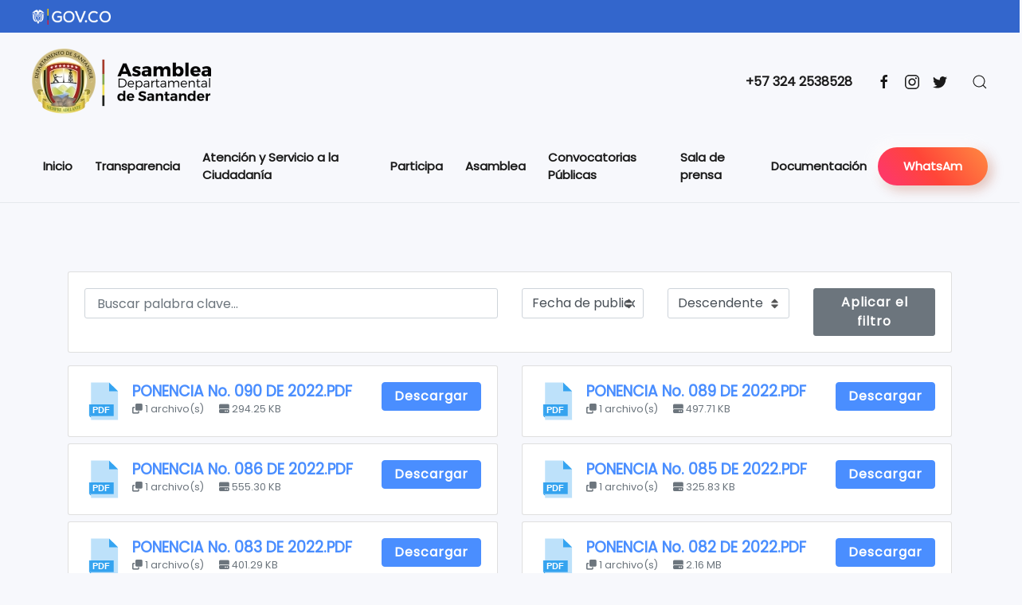

--- FILE ---
content_type: text/html; charset=UTF-8
request_url: https://mcd.asambleadesantander.gov.co/documentos/ponencias-2022/
body_size: 34638
content:
<!DOCTYPE html>
<html lang="es">
    <head>
        <meta charset="UTF-8">
        <meta name="viewport" content="width=device-width, initial-scale=1">
        <link rel="icon" href="/wp-content/uploads/2023/08/Favicon_ADS.png" sizes="any">
                <link rel="apple-touch-icon" href="/wp-content/themes/yootheme/vendor/yootheme/theme-wordpress/assets/images/apple-touch-icon.png">
                <title>Ponencias 2022 &#8211; Asamblea Departamental de Santander</title>
<meta name='robots' content='max-image-preview:large' />
<link rel='dns-prefetch' href='//use.fontawesome.com' />
<link rel="alternate" type="application/rss+xml" title="Asamblea Departamental de Santander &raquo; Feed" href="https://mcd.asambleadesantander.gov.co/feed/" />
<link rel="alternate" type="application/rss+xml" title="Asamblea Departamental de Santander &raquo; Feed de los comentarios" href="https://mcd.asambleadesantander.gov.co/comments/feed/" />
<link rel="alternate" type="application/rss+xml" title="Asamblea Departamental de Santander &raquo; Ponencias 2022 Categoría Feed" href="https://mcd.asambleadesantander.gov.co/documentos/ponencias-2022/feed/" />
<style id='wp-img-auto-sizes-contain-inline-css' type='text/css'>
img:is([sizes=auto i],[sizes^="auto," i]){contain-intrinsic-size:3000px 1500px}
/*# sourceURL=wp-img-auto-sizes-contain-inline-css */
</style>
<style id='wp-emoji-styles-inline-css' type='text/css'>

	img.wp-smiley, img.emoji {
		display: inline !important;
		border: none !important;
		box-shadow: none !important;
		height: 1em !important;
		width: 1em !important;
		margin: 0 0.07em !important;
		vertical-align: -0.1em !important;
		background: none !important;
		padding: 0 !important;
	}
/*# sourceURL=wp-emoji-styles-inline-css */
</style>
<link rel='stylesheet' id='wp-block-library-css' href='https://mcd.asambleadesantander.gov.co/wp-includes/css/dist/block-library/style.min.css?ver=6.9' type='text/css' media='all' />
<style id='global-styles-inline-css' type='text/css'>
:root{--wp--preset--aspect-ratio--square: 1;--wp--preset--aspect-ratio--4-3: 4/3;--wp--preset--aspect-ratio--3-4: 3/4;--wp--preset--aspect-ratio--3-2: 3/2;--wp--preset--aspect-ratio--2-3: 2/3;--wp--preset--aspect-ratio--16-9: 16/9;--wp--preset--aspect-ratio--9-16: 9/16;--wp--preset--color--black: #000000;--wp--preset--color--cyan-bluish-gray: #abb8c3;--wp--preset--color--white: #ffffff;--wp--preset--color--pale-pink: #f78da7;--wp--preset--color--vivid-red: #cf2e2e;--wp--preset--color--luminous-vivid-orange: #ff6900;--wp--preset--color--luminous-vivid-amber: #fcb900;--wp--preset--color--light-green-cyan: #7bdcb5;--wp--preset--color--vivid-green-cyan: #00d084;--wp--preset--color--pale-cyan-blue: #8ed1fc;--wp--preset--color--vivid-cyan-blue: #0693e3;--wp--preset--color--vivid-purple: #9b51e0;--wp--preset--gradient--vivid-cyan-blue-to-vivid-purple: linear-gradient(135deg,rgb(6,147,227) 0%,rgb(155,81,224) 100%);--wp--preset--gradient--light-green-cyan-to-vivid-green-cyan: linear-gradient(135deg,rgb(122,220,180) 0%,rgb(0,208,130) 100%);--wp--preset--gradient--luminous-vivid-amber-to-luminous-vivid-orange: linear-gradient(135deg,rgb(252,185,0) 0%,rgb(255,105,0) 100%);--wp--preset--gradient--luminous-vivid-orange-to-vivid-red: linear-gradient(135deg,rgb(255,105,0) 0%,rgb(207,46,46) 100%);--wp--preset--gradient--very-light-gray-to-cyan-bluish-gray: linear-gradient(135deg,rgb(238,238,238) 0%,rgb(169,184,195) 100%);--wp--preset--gradient--cool-to-warm-spectrum: linear-gradient(135deg,rgb(74,234,220) 0%,rgb(151,120,209) 20%,rgb(207,42,186) 40%,rgb(238,44,130) 60%,rgb(251,105,98) 80%,rgb(254,248,76) 100%);--wp--preset--gradient--blush-light-purple: linear-gradient(135deg,rgb(255,206,236) 0%,rgb(152,150,240) 100%);--wp--preset--gradient--blush-bordeaux: linear-gradient(135deg,rgb(254,205,165) 0%,rgb(254,45,45) 50%,rgb(107,0,62) 100%);--wp--preset--gradient--luminous-dusk: linear-gradient(135deg,rgb(255,203,112) 0%,rgb(199,81,192) 50%,rgb(65,88,208) 100%);--wp--preset--gradient--pale-ocean: linear-gradient(135deg,rgb(255,245,203) 0%,rgb(182,227,212) 50%,rgb(51,167,181) 100%);--wp--preset--gradient--electric-grass: linear-gradient(135deg,rgb(202,248,128) 0%,rgb(113,206,126) 100%);--wp--preset--gradient--midnight: linear-gradient(135deg,rgb(2,3,129) 0%,rgb(40,116,252) 100%);--wp--preset--font-size--small: 13px;--wp--preset--font-size--medium: 20px;--wp--preset--font-size--large: 36px;--wp--preset--font-size--x-large: 42px;--wp--preset--spacing--20: 0.44rem;--wp--preset--spacing--30: 0.67rem;--wp--preset--spacing--40: 1rem;--wp--preset--spacing--50: 1.5rem;--wp--preset--spacing--60: 2.25rem;--wp--preset--spacing--70: 3.38rem;--wp--preset--spacing--80: 5.06rem;--wp--preset--shadow--natural: 6px 6px 9px rgba(0, 0, 0, 0.2);--wp--preset--shadow--deep: 12px 12px 50px rgba(0, 0, 0, 0.4);--wp--preset--shadow--sharp: 6px 6px 0px rgba(0, 0, 0, 0.2);--wp--preset--shadow--outlined: 6px 6px 0px -3px rgb(255, 255, 255), 6px 6px rgb(0, 0, 0);--wp--preset--shadow--crisp: 6px 6px 0px rgb(0, 0, 0);}:where(.is-layout-flex){gap: 0.5em;}:where(.is-layout-grid){gap: 0.5em;}body .is-layout-flex{display: flex;}.is-layout-flex{flex-wrap: wrap;align-items: center;}.is-layout-flex > :is(*, div){margin: 0;}body .is-layout-grid{display: grid;}.is-layout-grid > :is(*, div){margin: 0;}:where(.wp-block-columns.is-layout-flex){gap: 2em;}:where(.wp-block-columns.is-layout-grid){gap: 2em;}:where(.wp-block-post-template.is-layout-flex){gap: 1.25em;}:where(.wp-block-post-template.is-layout-grid){gap: 1.25em;}.has-black-color{color: var(--wp--preset--color--black) !important;}.has-cyan-bluish-gray-color{color: var(--wp--preset--color--cyan-bluish-gray) !important;}.has-white-color{color: var(--wp--preset--color--white) !important;}.has-pale-pink-color{color: var(--wp--preset--color--pale-pink) !important;}.has-vivid-red-color{color: var(--wp--preset--color--vivid-red) !important;}.has-luminous-vivid-orange-color{color: var(--wp--preset--color--luminous-vivid-orange) !important;}.has-luminous-vivid-amber-color{color: var(--wp--preset--color--luminous-vivid-amber) !important;}.has-light-green-cyan-color{color: var(--wp--preset--color--light-green-cyan) !important;}.has-vivid-green-cyan-color{color: var(--wp--preset--color--vivid-green-cyan) !important;}.has-pale-cyan-blue-color{color: var(--wp--preset--color--pale-cyan-blue) !important;}.has-vivid-cyan-blue-color{color: var(--wp--preset--color--vivid-cyan-blue) !important;}.has-vivid-purple-color{color: var(--wp--preset--color--vivid-purple) !important;}.has-black-background-color{background-color: var(--wp--preset--color--black) !important;}.has-cyan-bluish-gray-background-color{background-color: var(--wp--preset--color--cyan-bluish-gray) !important;}.has-white-background-color{background-color: var(--wp--preset--color--white) !important;}.has-pale-pink-background-color{background-color: var(--wp--preset--color--pale-pink) !important;}.has-vivid-red-background-color{background-color: var(--wp--preset--color--vivid-red) !important;}.has-luminous-vivid-orange-background-color{background-color: var(--wp--preset--color--luminous-vivid-orange) !important;}.has-luminous-vivid-amber-background-color{background-color: var(--wp--preset--color--luminous-vivid-amber) !important;}.has-light-green-cyan-background-color{background-color: var(--wp--preset--color--light-green-cyan) !important;}.has-vivid-green-cyan-background-color{background-color: var(--wp--preset--color--vivid-green-cyan) !important;}.has-pale-cyan-blue-background-color{background-color: var(--wp--preset--color--pale-cyan-blue) !important;}.has-vivid-cyan-blue-background-color{background-color: var(--wp--preset--color--vivid-cyan-blue) !important;}.has-vivid-purple-background-color{background-color: var(--wp--preset--color--vivid-purple) !important;}.has-black-border-color{border-color: var(--wp--preset--color--black) !important;}.has-cyan-bluish-gray-border-color{border-color: var(--wp--preset--color--cyan-bluish-gray) !important;}.has-white-border-color{border-color: var(--wp--preset--color--white) !important;}.has-pale-pink-border-color{border-color: var(--wp--preset--color--pale-pink) !important;}.has-vivid-red-border-color{border-color: var(--wp--preset--color--vivid-red) !important;}.has-luminous-vivid-orange-border-color{border-color: var(--wp--preset--color--luminous-vivid-orange) !important;}.has-luminous-vivid-amber-border-color{border-color: var(--wp--preset--color--luminous-vivid-amber) !important;}.has-light-green-cyan-border-color{border-color: var(--wp--preset--color--light-green-cyan) !important;}.has-vivid-green-cyan-border-color{border-color: var(--wp--preset--color--vivid-green-cyan) !important;}.has-pale-cyan-blue-border-color{border-color: var(--wp--preset--color--pale-cyan-blue) !important;}.has-vivid-cyan-blue-border-color{border-color: var(--wp--preset--color--vivid-cyan-blue) !important;}.has-vivid-purple-border-color{border-color: var(--wp--preset--color--vivid-purple) !important;}.has-vivid-cyan-blue-to-vivid-purple-gradient-background{background: var(--wp--preset--gradient--vivid-cyan-blue-to-vivid-purple) !important;}.has-light-green-cyan-to-vivid-green-cyan-gradient-background{background: var(--wp--preset--gradient--light-green-cyan-to-vivid-green-cyan) !important;}.has-luminous-vivid-amber-to-luminous-vivid-orange-gradient-background{background: var(--wp--preset--gradient--luminous-vivid-amber-to-luminous-vivid-orange) !important;}.has-luminous-vivid-orange-to-vivid-red-gradient-background{background: var(--wp--preset--gradient--luminous-vivid-orange-to-vivid-red) !important;}.has-very-light-gray-to-cyan-bluish-gray-gradient-background{background: var(--wp--preset--gradient--very-light-gray-to-cyan-bluish-gray) !important;}.has-cool-to-warm-spectrum-gradient-background{background: var(--wp--preset--gradient--cool-to-warm-spectrum) !important;}.has-blush-light-purple-gradient-background{background: var(--wp--preset--gradient--blush-light-purple) !important;}.has-blush-bordeaux-gradient-background{background: var(--wp--preset--gradient--blush-bordeaux) !important;}.has-luminous-dusk-gradient-background{background: var(--wp--preset--gradient--luminous-dusk) !important;}.has-pale-ocean-gradient-background{background: var(--wp--preset--gradient--pale-ocean) !important;}.has-electric-grass-gradient-background{background: var(--wp--preset--gradient--electric-grass) !important;}.has-midnight-gradient-background{background: var(--wp--preset--gradient--midnight) !important;}.has-small-font-size{font-size: var(--wp--preset--font-size--small) !important;}.has-medium-font-size{font-size: var(--wp--preset--font-size--medium) !important;}.has-large-font-size{font-size: var(--wp--preset--font-size--large) !important;}.has-x-large-font-size{font-size: var(--wp--preset--font-size--x-large) !important;}
/*# sourceURL=global-styles-inline-css */
</style>

<style id='classic-theme-styles-inline-css' type='text/css'>
/*! This file is auto-generated */
.wp-block-button__link{color:#fff;background-color:#32373c;border-radius:9999px;box-shadow:none;text-decoration:none;padding:calc(.667em + 2px) calc(1.333em + 2px);font-size:1.125em}.wp-block-file__button{background:#32373c;color:#fff;text-decoration:none}
/*# sourceURL=/wp-includes/css/classic-themes.min.css */
</style>
<link rel='stylesheet' id='contact-form-7-css' href='https://mcd.asambleadesantander.gov.co/wp-content/plugins/contact-form-7/includes/css/styles.css?ver=5.8' type='text/css' media='all' />
<link rel='stylesheet' id='wpdm-font-awesome-css' href='https://use.fontawesome.com/releases/v6.2.0/css/all.css?ver=6.9' type='text/css' media='all' />
<link rel='stylesheet' id='wpdm-front-bootstrap-css' href='https://mcd.asambleadesantander.gov.co/wp-content/plugins/download-manager/assets/bootstrap/css/bootstrap.min.css?ver=6.9' type='text/css' media='all' />
<link rel='stylesheet' id='wpdm-front-css' href='https://mcd.asambleadesantander.gov.co/wp-content/plugins/download-manager/assets/css/front.css?ver=6.9' type='text/css' media='all' />
<link href="https://mcd.asambleadesantander.gov.co/wp-content/themes/yootheme/css/theme.1.css?ver=1735599516" rel="stylesheet">
<script type="text/javascript" src="https://mcd.asambleadesantander.gov.co/wp-includes/js/jquery/jquery.min.js?ver=3.7.1" id="jquery-core-js"></script>
<script type="text/javascript" src="https://mcd.asambleadesantander.gov.co/wp-includes/js/jquery/jquery-migrate.min.js?ver=3.4.1" id="jquery-migrate-js"></script>
<script type="text/javascript" src="https://mcd.asambleadesantander.gov.co/wp-content/plugins/download-manager/assets/bootstrap/js/bootstrap.bundle.min.js?ver=6.9" id="wpdm-front-bootstrap-js"></script>
<script type="text/javascript" id="wpdm-frontjs-js-extra">
/* <![CDATA[ */
var wpdm_url = {"home":"https://mcd.asambleadesantander.gov.co/","site":"https://mcd.asambleadesantander.gov.co/","ajax":"https://mcd.asambleadesantander.gov.co/wp-admin/admin-ajax.php"};
var wpdm_js = {"spinner":"\u003Ci class=\"fas fa-sun fa-spin\"\u003E\u003C/i\u003E"};
//# sourceURL=wpdm-frontjs-js-extra
/* ]]> */
</script>
<script type="text/javascript" src="https://mcd.asambleadesantander.gov.co/wp-content/plugins/download-manager/assets/js/front.js?ver=6.3.5" id="wpdm-frontjs-js"></script>
<link rel="https://api.w.org/" href="https://mcd.asambleadesantander.gov.co/wp-json/" /><link rel="alternate" title="JSON" type="application/json" href="https://mcd.asambleadesantander.gov.co/wp-json/wp/v2/wpdmcategory/37" /><link rel="EditURI" type="application/rsd+xml" title="RSD" href="https://mcd.asambleadesantander.gov.co/xmlrpc.php?rsd" />
<meta name="generator" content="WordPress 6.9" />
<script src="https://mcd.asambleadesantander.gov.co/wp-content/themes/yootheme/vendor/assets/uikit/dist/js/uikit.min.js?ver=4.0.7"></script>
<script src="https://mcd.asambleadesantander.gov.co/wp-content/themes/yootheme/vendor/assets/uikit/dist/js/uikit-icons-devstack.min.js?ver=4.0.7"></script>
<script src="https://mcd.asambleadesantander.gov.co/wp-content/themes/yootheme/js/theme.js?ver=4.0.7"></script>
<script>window.yootheme = window.yootheme || {}; var $theme = yootheme.theme = {"i18n":{"close":{"label":"Close"},"totop":{"label":"Back to top"},"marker":{"label":"Open"},"navbarToggleIcon":{"label":"Open menu"},"paginationPrevious":{"label":"Previous page"},"paginationNext":{"label":"Next page"},"searchIcon":{"toggle":"Open Search","submit":"Submit Search"},"slider":{"next":"Next slide","previous":"Previous slide","slideX":"Slide %s","slideLabel":"%s of %s"},"slideshow":{"next":"Next slide","previous":"Previous slide","slideX":"Slide %s","slideLabel":"%s of %s"},"lightboxPanel":{"next":"Next slide","previous":"Previous slide","slideLabel":"%s of %s","close":"Close"}}};</script>
		<style type="text/css" id="wp-custom-css">
			.w3eden .wpdm-cat-tree .wpdm-cat-item a {
  font-size: 16px;
}
.mi-lista{
	list-style-type: none;
  margin-bottom: 0;
}
.mi-lista li {
  padding-left: 0;
}
.mi-lista li:nth-child(1., 2., 3., 4.) {
  font-weight: bold;
}
#pqrs select, input, textarea{
	padding: 10px 25px;
	border-top-color: transparent;
  border-right-color: transparent;
  border-left-color: transparent;
	border-bottom: #FF450A solid 1px;
}		</style>
		<meta name="generator" content="WordPress Download Manager 6.3.5" />
		        <style>
            /* WPDM Link Template Styles */        </style>
		        <style>

            :root {
                --color-primary: #4a8eff;
                --color-primary-rgb: 74, 142, 255;
                --color-primary-hover: #5998ff;
                --color-primary-active: #3281ff;
                --color-secondary: #6c757d;
                --color-secondary-rgb: 108, 117, 125;
                --color-secondary-hover: #6c757d;
                --color-secondary-active: #6c757d;
                --color-success: #018e11;
                --color-success-rgb: 1, 142, 17;
                --color-success-hover: #0aad01;
                --color-success-active: #0c8c01;
                --color-info: #2CA8FF;
                --color-info-rgb: 44, 168, 255;
                --color-info-hover: #2CA8FF;
                --color-info-active: #2CA8FF;
                --color-warning: #FFB236;
                --color-warning-rgb: 255, 178, 54;
                --color-warning-hover: #FFB236;
                --color-warning-active: #FFB236;
                --color-danger: #ff5062;
                --color-danger-rgb: 255, 80, 98;
                --color-danger-hover: #ff5062;
                --color-danger-active: #ff5062;
                --color-green: #30b570;
                --color-blue: #0073ff;
                --color-purple: #8557D3;
                --color-red: #ff5062;
                --color-muted: rgba(69, 89, 122, 0.6);
                --wpdm-font: "Sen", -apple-system, BlinkMacSystemFont, "Segoe UI", Roboto, Helvetica, Arial, sans-serif, "Apple Color Emoji", "Segoe UI Emoji", "Segoe UI Symbol";
            }

            .wpdm-download-link.btn.btn-primary {
                border-radius: 4px;
            }


        </style>
		        <script>
            function wpdm_rest_url(request) {
                return "https://mcd.asambleadesantander.gov.co/wp-json/wpdm/" + request;
            }
        </script>
		    </head>
    <body class="archive tax-wpdmcategory term-ponencias-2022 term-37 wp-theme-yootheme ">
        
        <div class="uk-hidden-visually uk-notification uk-notification-top-left uk-width-auto">
            <div class="uk-notification-message">
                <a href="#tm-main">Skip to main content</a>
            </div>
        </div>
    
        
        
        <div class="tm-page">

                        


<header class="tm-header-mobile uk-hidden@m" uk-header>


    
        <div class="uk-navbar-container">

            <div class="uk-container uk-container-expand">
                <nav class="uk-navbar" uk-navbar="{&quot;container&quot;:&quot;.tm-header-mobile&quot;}">

                                        <div class="uk-navbar-left">

                                                    <a href="https://mcd.asambleadesantander.gov.co/" aria-label="Back to home" class="uk-logo uk-navbar-item">
    <picture>
<source type="image/webp" srcset="/wp-content/themes/yootheme/cache/41/Logo_ADS-4147f0e1.webp 225w, /wp-content/themes/yootheme/cache/c6/Logo_ADS-c6a1a588.webp 450w" sizes="(min-width: 225px) 225px">
<img alt="Asamblea Departamental de Santander" loading="eager" src="/wp-content/themes/yootheme/cache/e5/Logo_ADS-e5927cc6.png" width="225" height="83">
</picture><img class="uk-logo-inverse" alt="Asamblea Departamental de Santander" loading="eager" width="225" height="46" src="/wp-content/uploads/yootheme/logo-inverted.svg"></a>                        
                        
                    </div>
                    
                    
                                        <div class="uk-navbar-right">

                                                                            
                        
<div class="uk-navbar-item widget widget_builderwidget" id="builderwidget-5">

    
    <div class="uk-visible@s uk-grid tm-grid-expand uk-child-width-1-1 uk-margin-remove-vertical">
<div class="uk-width-1-1 uk-visible@s">
    
        
            
            
            
                
                    
<div class="uk-h6 uk-visible@s">        <a class="el-link uk-link-heading" href="tel:+5551234678">+ 555 - 1234678</a>    </div>
                
            
        
    
</div></div>
</div>


    <a class="uk-navbar-toggle" href="#search-3a3b-modal" uk-search-icon uk-toggle></a>

    <div id="search-3a3b-modal" class="uk-modal-full" uk-modal="container: true">
        <div class="uk-modal-dialog uk-flex uk-flex-center uk-flex-middle" uk-height-viewport>
            <button class="uk-modal-close-full uk-close-large" type="button" uk-close uk-toggle="cls: uk-modal-close-full uk-close-large uk-modal-close-default; mode: media; media: @s"></button>
            <div class="uk-search uk-search-large">
                <form id="search-3a3b" action="https://mcd.asambleadesantander.gov.co" method="get" role="search" class="uk-search uk-search-large"><input name="s" placeholder="Buscar" required aria-label="Search" type="search" class="uk-search-input uk-text-center" autofocus></form>            </div>
        </div>
    </div>






<a uk-toggle href="#tm-dialog-mobile" class="uk-navbar-toggle uk-navbar-toggle-animate">

        
        <div uk-navbar-toggle-icon></div>

        
    </a>
                    </div>
                    
                </nav>
            </div>

        </div>

    



    
    
        <div id="tm-dialog-mobile" class="uk-dropbar uk-dropbar-top" uk-drop="{&quot;clsDrop&quot;:&quot;uk-dropbar&quot;,&quot;flip&quot;:&quot;false&quot;,&quot;container&quot;:&quot;.tm-header-mobile&quot;,&quot;target-y&quot;:&quot;.tm-header-mobile .uk-navbar-container&quot;,&quot;mode&quot;:&quot;click&quot;,&quot;target-x&quot;:&quot;.tm-header-mobile .uk-navbar-container&quot;,&quot;stretch&quot;:true,&quot;bgScroll&quot;:&quot;false&quot;,&quot;animation&quot;:&quot;reveal-top&quot;,&quot;animateOut&quot;:true,&quot;duration&quot;:300,&quot;toggle&quot;:&quot;false&quot;}">

        <div class="tm-height-min-1-1 uk-flex uk-flex-column">

                        <div class="uk-margin-auto-bottom">
                
<div class="uk-grid uk-child-width-1-1" uk-grid>    <div>
<div class="uk-panel widget widget_nav_menu" id="nav_menu-3">

    
    
<ul class="uk-nav uk-nav-default uk-nav-divider">
    
	<li class="menu-item menu-item-type-post_type menu-item-object-page menu-item-home"><a href="https://mcd.asambleadesantander.gov.co/"> Inicio</a></li>
	<li class="menu-item menu-item-type-post_type menu-item-object-page"><a href="https://mcd.asambleadesantander.gov.co/transparencia/"> Transparencia</a></li>
	<li class="menu-item menu-item-type-post_type menu-item-object-page menu-item-has-children uk-parent"><a href="https://mcd.asambleadesantander.gov.co/atencion-y-servicio-a-la-ciudadania/"> Atención y Servicio a la Ciudadanía</a>
	<ul class="uk-nav-sub">

		<li class="menu-item menu-item-type-post_type menu-item-object-page"><a href="https://mcd.asambleadesantander.gov.co/contactenos/"> Contáctenos</a></li>
		<li class="menu-item menu-item-type-post_type menu-item-object-page"><a href="https://mcd.asambleadesantander.gov.co/directorios/"> Directorios</a></li>
		<li class="menu-item menu-item-type-post_type menu-item-object-page"><a href="https://mcd.asambleadesantander.gov.co/pqrs/"> PQRS</a></li></ul></li>
	<li class="menu-item menu-item-type-post_type menu-item-object-page menu-item-has-children uk-parent"><a href="https://mcd.asambleadesantander.gov.co/participa/"> Participa</a>
	<ul class="uk-nav-sub">

		<li class="menu-item menu-item-type-post_type menu-item-object-page"><a href="https://mcd.asambleadesantander.gov.co/eventos/"> Eventos</a></li>
		<li class="menu-item menu-item-type-post_type menu-item-object-page"><a href="https://mcd.asambleadesantander.gov.co/participacion-ciudadana/"> Participación Ciudadana</a></li>
		<li class="menu-item menu-item-type-post_type menu-item-object-page"><a href="https://mcd.asambleadesantander.gov.co/rendicion-de-cuentas/"> Rendición de cuentas</a></li></ul></li>
	<li class="menu-item menu-item-type-post_type menu-item-object-page menu-item-has-children uk-parent"><a href="https://mcd.asambleadesantander.gov.co/asamblea/"> Asamblea</a>
	<ul class="uk-nav-sub">

		<li class="menu-item menu-item-type-post_type menu-item-object-page menu-item-has-children uk-parent"><a href="https://mcd.asambleadesantander.gov.co/informacion-institucional/"> Información Institucional</a>
		<ul>

			<li class="menu-item menu-item-type-post_type menu-item-object-page"><a href="https://mcd.asambleadesantander.gov.co/acerca-de-nosotros/"> Acerca de nosotros</a></li>
			<li class="menu-item menu-item-type-post_type menu-item-object-page"><a href="https://mcd.asambleadesantander.gov.co/funcion-constitucional/"> Función Constitucional</a></li>
			<li class="menu-item menu-item-type-post_type menu-item-object-page"><a href="https://mcd.asambleadesantander.gov.co/organigrama/"> Organigrama</a></li>
			<li class="menu-item menu-item-type-post_type menu-item-object-page"><a href="https://mcd.asambleadesantander.gov.co/principios-rectores/"> Principios rectores</a></li>
			<li class="menu-item menu-item-type-post_type menu-item-object-page"><a href="https://mcd.asambleadesantander.gov.co/valores-institucionales/"> Valores Institucionales</a></li></ul></li>
		<li class="menu-item menu-item-type-post_type menu-item-object-page menu-item-has-children uk-parent"><a href="https://mcd.asambleadesantander.gov.co/nuestra-corporacion/"> Nuestra corporación</a>
		<ul>

			<li class="menu-item menu-item-type-post_type menu-item-object-page"><a href="https://mcd.asambleadesantander.gov.co/comisiones/"> Comisiones</a></li>
			<li class="menu-item menu-item-type-post_type menu-item-object-page"><a href="https://mcd.asambleadesantander.gov.co/about-us/"> Diputados</a></li>
			<li class="menu-item menu-item-type-post_type menu-item-object-page"><a href="https://mcd.asambleadesantander.gov.co/doctors/"> Mesa directiva</a></li></ul></li>
		<li class="menu-item menu-item-type-post_type menu-item-object-page menu-item-has-children uk-parent"><a href="https://mcd.asambleadesantander.gov.co/dependencias/"> Dependencias</a>
		<ul>

			<li class="menu-item menu-item-type-post_type menu-item-object-page"><a href="https://mcd.asambleadesantander.gov.co/secretaria-general/"> Secretaría General</a></li></ul></li></ul></li>
	<li class="menu-item menu-item-type-post_type menu-item-object-page"><a href="https://mcd.asambleadesantander.gov.co/departamento-de-santander/"> Convocatorias Públicas</a></li>
	<li class="menu-item menu-item-type-post_type menu-item-object-page"><a href="https://mcd.asambleadesantander.gov.co/blog/"> Sala de prensa</a></li>
	<li class="menu-item menu-item-type-post_type menu-item-object-page"><a href="https://mcd.asambleadesantander.gov.co/documentacion/"> Documentación</a></li></ul>

</div>
</div>    <div>
<div class="uk-panel widget widget_builderwidget" id="builderwidget-2">

    
    <div class="uk-grid tm-grid-expand uk-child-width-1-1 uk-grid-margin">
<div class="uk-width-1-1">
    
        
            
            
            
                
                    
<div>
    
    
        
        
<a class="el-content uk-width-1-1 uk-button uk-button-primary" href="/index.php?page_id=8">
    
        Book Appointment    
    
</a>


        
    
    
</div>

<div class="uk-h6 uk-margin uk-text-center uk-hidden@s">        <a class="el-link uk-link-heading" href="tel:+5551234678">+ 555 - 1234678</a>    </div>
                
            
        
    
</div></div>
</div>
</div></div>            </div>
            
                        <div class="uk-grid-margin">
                
<div class="uk-grid uk-child-width-1-1">    <div>
<div class="uk-panel widget widget_builderwidget" id="builderwidget-3">

    
    <style class="uk-margin-remove-adjacent">#builderwidget-3\#0 .el-link { font-size: 13px;} </style><div class="uk-grid tm-grid-expand uk-child-width-1-1 uk-grid-margin">
<div class="uk-width-1-1">
    
        
            
            
            
                
                    
<div id="builderwidget-3#0" class="uk-text-center">
    <ul class="uk-margin-remove-bottom uk-subnav  uk-subnav-divider uk-flex-center" uk-margin>        <li class="el-item ">
    <a class="el-link" href="#" uk-scroll>Imprint</a></li>
        <li class="el-item ">
    <a class="el-link" href="#" uk-scroll>Privacy Policy</a></li>
        </ul>

</div>
                
            
        
    
</div></div>
</div>
</div></div>            </div>
            
        </div>

    </div>
    

</header>



<div class="tm-toolbar tm-toolbar-default uk-visible@m">
    <div class="uk-container uk-flex uk-flex-middle">

                <div>
            <div class="uk-grid-medium uk-child-width-auto uk-flex-middle" uk-grid="margin: uk-margin-small-top">

                                <div>
<div class="uk-panel widget widget_media_image" id="media_image-3">

    
    <a href="https://www.gov.co/"><img width="99" height="20" src="https://mcd.asambleadesantander.gov.co/wp-content/uploads/2023/08/GOV.CO_-300x60.png" class="image wp-image-1174  attachment-99x20 size-99x20" alt="" style="max-width: 100%; height: auto;" decoding="async" srcset="https://mcd.asambleadesantander.gov.co/wp-content/uploads/2023/08/GOV.CO_-300x60.png 300w, https://mcd.asambleadesantander.gov.co/wp-content/uploads/2023/08/GOV.CO_-1024x206.png 1024w, https://mcd.asambleadesantander.gov.co/wp-content/uploads/2023/08/GOV.CO_-768x155.png 768w, https://mcd.asambleadesantander.gov.co/wp-content/uploads/2023/08/GOV.CO_-1536x310.png 1536w, https://mcd.asambleadesantander.gov.co/wp-content/uploads/2023/08/GOV.CO_-2048x413.png 2048w" sizes="(max-width: 99px) 100vw, 99px" /></a>
</div>
</div>                
                
            </div>
        </div>
        
        
    </div>
</div>

<header class="tm-header uk-visible@m" uk-header>






        <div class="tm-headerbar-default tm-headerbar tm-headerbar-top">
        <div class="uk-container uk-container-large uk-flex uk-flex-middle">

                        <a href="https://mcd.asambleadesantander.gov.co/" aria-label="Back to home" class="uk-logo">
    <picture>
<source type="image/webp" srcset="/wp-content/themes/yootheme/cache/41/Logo_ADS-4147f0e1.webp 225w, /wp-content/themes/yootheme/cache/c6/Logo_ADS-c6a1a588.webp 450w" sizes="(min-width: 225px) 225px">
<img alt="Asamblea Departamental de Santander" loading="eager" src="/wp-content/themes/yootheme/cache/e5/Logo_ADS-e5927cc6.png" width="225" height="83">
</picture><img class="uk-logo-inverse" alt="Asamblea Departamental de Santander" loading="eager" width="225" height="46" src="/wp-content/uploads/yootheme/logo-inverted.svg"></a>            
                        <div class="uk-margin-auto-left">
                <div class="uk-grid-medium uk-child-width-auto uk-flex-middle" uk-grid><div>
<div class="uk-panel widget widget_builderwidget" id="builderwidget-4">

    
    <div class="uk-grid tm-grid-expand uk-grid-column-medium uk-grid-margin" uk-grid>
<div class="uk-grid-item-match uk-flex-middle uk-width-auto">
    
        
            
            
                        <div class="uk-panel uk-width-1-1">            
                
                    
<div class="uk-h6">        <a class="el-link uk-link-heading" href="tel:+5551234678">+57 324 2538528</a>    </div>
                
                        </div>
            
        
    
</div>
<div class="uk-grid-item-match uk-flex-middle uk-width-auto">
    
        
            
            
                        <div class="uk-panel uk-width-1-1">            
                
                    
<div class="uk-margin" uk-scrollspy="target: [uk-scrollspy-class];">    <div class="uk-child-width-auto uk-grid-small uk-flex-inline" uk-grid>
            <div>
<a class="el-link uk-icon-link" href="https://facebook.com/Asambleadepartamentaldesantander" target="_blank" rel="noreferrer"><span uk-icon="icon: facebook;"></span></a></div>
            <div>
<a class="el-link uk-icon-link" href="https://www.instagram.com/asambleasantander" target="_blank" rel="noreferrer"><span uk-icon="icon: instagram;"></span></a></div>
            <div>
<a class="el-link uk-icon-link" href="https://twitter.com/asambleastder" target="_blank" rel="noreferrer"><span uk-icon="icon: twitter;"></span></a></div>
    
    </div></div>
                
                        </div>
            
        
    
</div></div>
</div>
</div><div>
<div class="uk-panel widget widget_search" id="search-5">

    
    

    <a class="uk-search-toggle uk-display-block" href="#search-74c3-modal" uk-search-icon uk-toggle></a>

    <div id="search-74c3-modal" class="uk-modal-full" uk-modal="container: true">
        <div class="uk-modal-dialog uk-flex uk-flex-center uk-flex-middle" uk-height-viewport>
            <button class="uk-modal-close-full uk-close-large" type="button" uk-close uk-toggle="cls: uk-modal-close-full uk-close-large uk-modal-close-default; mode: media; media: @s"></button>
            <div class="uk-search uk-search-large">
                <form id="search-74c3" action="https://mcd.asambleadesantander.gov.co" method="get" role="search" class="uk-search uk-search-large"><input name="s" placeholder="Buscar" required aria-label="Search" type="search" class="uk-search-input uk-text-center" autofocus></form>            </div>
        </div>
    </div>







</div>
</div></div>            </div>
            
        </div>
    </div>
    
    
                <div uk-sticky media="@m" cls-active="uk-navbar-sticky" sel-target=".uk-navbar-container">
        
            <div class="uk-navbar-container">

                <div class="uk-container uk-container-large uk-flex uk-flex-middle">
                    <nav class="uk-navbar uk-flex-auto" uk-navbar="{&quot;align&quot;:&quot;left&quot;,&quot;container&quot;:&quot;.tm-header &gt; [uk-sticky]&quot;,&quot;boundary&quot;:&quot;.tm-header .uk-navbar-container&quot;,&quot;target-y&quot;:&quot;.tm-header .uk-navbar-container&quot;,&quot;dropbar&quot;:true,&quot;dropbar-anchor&quot;:&quot;.tm-header .uk-navbar-container&quot;}">

                                                <div class="uk-navbar-left">
                            
<ul class="uk-navbar-nav">
    
	<li class="menu-item menu-item-type-post_type menu-item-object-page menu-item-home"><a href="https://mcd.asambleadesantander.gov.co/"> Inicio</a></li>
	<li class="menu-item menu-item-type-post_type menu-item-object-page"><a href="https://mcd.asambleadesantander.gov.co/transparencia/"> Transparencia</a></li>
	<li class="menu-item menu-item-type-post_type menu-item-object-page menu-item-has-children uk-parent"><a href="https://mcd.asambleadesantander.gov.co/atencion-y-servicio-a-la-ciudadania/"> Atención y Servicio a la Ciudadanía</a>
	<div class="uk-navbar-dropdown"><div><ul class="uk-nav uk-navbar-dropdown-nav">

		<li class="menu-item menu-item-type-post_type menu-item-object-page"><a href="https://mcd.asambleadesantander.gov.co/contactenos/"> Contáctenos</a></li>
		<li class="menu-item menu-item-type-post_type menu-item-object-page"><a href="https://mcd.asambleadesantander.gov.co/directorios/"> Directorios</a></li>
		<li class="menu-item menu-item-type-post_type menu-item-object-page"><a href="https://mcd.asambleadesantander.gov.co/pqrs/"> PQRS</a></li></ul></div></div></li>
	<li class="menu-item menu-item-type-post_type menu-item-object-page menu-item-has-children uk-parent"><a href="https://mcd.asambleadesantander.gov.co/participa/"> Participa</a>
	<div class="uk-navbar-dropdown"><div><ul class="uk-nav uk-navbar-dropdown-nav">

		<li class="menu-item menu-item-type-post_type menu-item-object-page"><a href="https://mcd.asambleadesantander.gov.co/eventos/"> Eventos</a></li>
		<li class="menu-item menu-item-type-post_type menu-item-object-page"><a href="https://mcd.asambleadesantander.gov.co/participacion-ciudadana/"> Participación Ciudadana</a></li>
		<li class="menu-item menu-item-type-post_type menu-item-object-page"><a href="https://mcd.asambleadesantander.gov.co/rendicion-de-cuentas/"> Rendición de cuentas</a></li></ul></div></div></li>
	<li class="menu-item menu-item-type-post_type menu-item-object-page menu-item-has-children uk-parent"><a href="https://mcd.asambleadesantander.gov.co/asamblea/"> Asamblea</a>
	<div class="uk-navbar-dropdown"><div><ul class="uk-nav uk-navbar-dropdown-nav">

		<li class="menu-item menu-item-type-post_type menu-item-object-page menu-item-has-children uk-parent"><a href="https://mcd.asambleadesantander.gov.co/informacion-institucional/"> Información Institucional</a>
		<ul class="uk-nav-sub">

			<li class="menu-item menu-item-type-post_type menu-item-object-page"><a href="https://mcd.asambleadesantander.gov.co/acerca-de-nosotros/"> Acerca de nosotros</a></li>
			<li class="menu-item menu-item-type-post_type menu-item-object-page"><a href="https://mcd.asambleadesantander.gov.co/funcion-constitucional/"> Función Constitucional</a></li>
			<li class="menu-item menu-item-type-post_type menu-item-object-page"><a href="https://mcd.asambleadesantander.gov.co/organigrama/"> Organigrama</a></li>
			<li class="menu-item menu-item-type-post_type menu-item-object-page"><a href="https://mcd.asambleadesantander.gov.co/principios-rectores/"> Principios rectores</a></li>
			<li class="menu-item menu-item-type-post_type menu-item-object-page"><a href="https://mcd.asambleadesantander.gov.co/valores-institucionales/"> Valores Institucionales</a></li></ul></li>
		<li class="menu-item menu-item-type-post_type menu-item-object-page menu-item-has-children uk-parent"><a href="https://mcd.asambleadesantander.gov.co/nuestra-corporacion/"> Nuestra corporación</a>
		<ul class="uk-nav-sub">

			<li class="menu-item menu-item-type-post_type menu-item-object-page"><a href="https://mcd.asambleadesantander.gov.co/comisiones/"> Comisiones</a></li>
			<li class="menu-item menu-item-type-post_type menu-item-object-page"><a href="https://mcd.asambleadesantander.gov.co/about-us/"> Diputados</a></li>
			<li class="menu-item menu-item-type-post_type menu-item-object-page"><a href="https://mcd.asambleadesantander.gov.co/doctors/"> Mesa directiva</a></li></ul></li>
		<li class="menu-item menu-item-type-post_type menu-item-object-page menu-item-has-children uk-parent"><a href="https://mcd.asambleadesantander.gov.co/dependencias/"> Dependencias</a>
		<ul class="uk-nav-sub">

			<li class="menu-item menu-item-type-post_type menu-item-object-page"><a href="https://mcd.asambleadesantander.gov.co/secretaria-general/"> Secretaría General</a></li></ul></li></ul></div></div></li>
	<li class="menu-item menu-item-type-post_type menu-item-object-page"><a href="https://mcd.asambleadesantander.gov.co/departamento-de-santander/"> Convocatorias Públicas</a></li>
	<li class="menu-item menu-item-type-post_type menu-item-object-page"><a href="https://mcd.asambleadesantander.gov.co/blog/"> Sala de prensa</a></li>
	<li class="menu-item menu-item-type-post_type menu-item-object-page"><a href="https://mcd.asambleadesantander.gov.co/documentacion/"> Documentación</a></li></ul>
                        </div>
                        
                                                <div class="uk-navbar-right">
                            
<div class="uk-navbar-item widget widget_builderwidget" id="builderwidget-6">

    
    <div class="uk-grid tm-grid-expand uk-child-width-1-1 uk-grid-margin">
<div class="uk-width-1-1">
    
        
            
            
            
                
                    
<div class="uk-margin">
    
    
        
        
<a class="el-content uk-button uk-button-primary" href="https://wa.me/573242538528">
    
        WhatsAm    
    
</a>


        
    
    
</div>

                
            
        
    
</div></div>
</div>
                        </div>
                        
                    </nav>
                </div>

            </div>

                </div>
        
    




</header>

            
            
            <main id="tm-main"  class="tm-main uk-section uk-section-default" uk-height-viewport="expand: true">

                                <div class="uk-container">

                    
                            
                <div class="w3eden">
    <div class="container pt-3">

        
        <div class="row">
            <div class="col-md-12">
                <div class="pb-5">
                    <div class='w3eden'>
    <div class=''>

        <form method="get" class="__wpdm_submit_async" data-container="#content_wpdm_package_1" id="sc_form_wpdm_package_1" style="margin-bottom: 15px">
    
            <div class="card panel panel-default wpdm-shortcode-toolbar">
                <div class="card-body panel-body">
                    <div class="row">
                        <div class="col-lg-6 col-md-12">
                            <input type="search" name="skw" value="" placeholder="Buscar palabra clave…" class="form-control" />
                        </div>
                        <div class="col-lg-2 col-md-4">
                            <select name="orderby" class="wpdm-custom-select custom-select">
                                <option value="date" disabled="disabled">Ordenar por:</option>
                                <option value="date" >Fecha de publicación</option>
                                <option value="title" >Título</option>
                                <option value="update_date" >Fecha de actualización</option>
                                <option value="downloads" >Descargas</option>
                                <option value="views" >Visitas</option>
                            </select>
                        </div>
                        <div class="col-lg-2 col-md-4">
                            <select name="order" class="wpdm-custom-select custom-select">
                                <option value="desc" disabled="disabled">Orden:</option>
                                <option value="desc" >Descendente</option>
                                <option value="asc" >Ascendente</option>
                            </select>
                        </div>
                        <div class="col-lg-2 col-md-4">
                            <button type="submit" class="btn btn-secondary btn-block">Aplicar el filtro</button>
                        </div>
                    </div>
                </div>
            </div>

            </form>
<div class="spacer mb-3 d-block clearfix"></div>

        <div id="content_wpdm_package_1">
            <div class='row'><div class='col-lg-6 col-md-12 col-12'><!-- WPDM Link Template: Default Template -->

<div class="link-template-default card mb-2">
    <div class="card-body">
        <div class="media">
            <div class="mr-3 img-48"><img class="wpdm_icon" alt="Icono" src="[data-uri]" /></div>
            <div class="media-body">
                <h3 class="package-title"><a href='https://mcd.asambleadesantander.gov.co/documento/ponencia-no-090-de-2022-pdf/'>PONENCIA No. 090 DE 2022.PDF</a></h3>
                <div class="text-muted text-small"><i class="fas fa-copy"></i> 1 archivo(s) <i class="fas fa-hdd ml-3"></i> 294.25 KB</div>
            </div>
            <div class="ml-3">
                <a class='wpdm-download-link download-on-click btn btn-primary '  rel='nofollow' href='#' data-downloadurl="https://mcd.asambleadesantander.gov.co/documento/ponencia-no-090-de-2022-pdf/?wpdmdl=2638&refresh=696c19b23cadb1768692146">Descargar</a>
            </div>
        </div>
    </div>
</div>

</div><div class='col-lg-6 col-md-12 col-12'><!-- WPDM Link Template: Default Template -->

<div class="link-template-default card mb-2">
    <div class="card-body">
        <div class="media">
            <div class="mr-3 img-48"><img class="wpdm_icon" alt="Icono" src="[data-uri]" /></div>
            <div class="media-body">
                <h3 class="package-title"><a href='https://mcd.asambleadesantander.gov.co/documento/ponencia-no-089-de-2022-pdf/'>PONENCIA No. 089 DE 2022.PDF</a></h3>
                <div class="text-muted text-small"><i class="fas fa-copy"></i> 1 archivo(s) <i class="fas fa-hdd ml-3"></i> 497.71 KB</div>
            </div>
            <div class="ml-3">
                <a class='wpdm-download-link download-on-click btn btn-primary '  rel='nofollow' href='#' data-downloadurl="https://mcd.asambleadesantander.gov.co/documento/ponencia-no-089-de-2022-pdf/?wpdmdl=2639&refresh=696c19b2783f21768692146">Descargar</a>
            </div>
        </div>
    </div>
</div>

</div><div class='col-lg-6 col-md-12 col-12'><!-- WPDM Link Template: Default Template -->

<div class="link-template-default card mb-2">
    <div class="card-body">
        <div class="media">
            <div class="mr-3 img-48"><img class="wpdm_icon" alt="Icono" src="[data-uri]" /></div>
            <div class="media-body">
                <h3 class="package-title"><a href='https://mcd.asambleadesantander.gov.co/documento/ponencia-no-086-de-2022-pdf/'>PONENCIA No. 086 DE 2022.PDF</a></h3>
                <div class="text-muted text-small"><i class="fas fa-copy"></i> 1 archivo(s) <i class="fas fa-hdd ml-3"></i> 555.30 KB</div>
            </div>
            <div class="ml-3">
                <a class='wpdm-download-link download-on-click btn btn-primary '  rel='nofollow' href='#' data-downloadurl="https://mcd.asambleadesantander.gov.co/documento/ponencia-no-086-de-2022-pdf/?wpdmdl=2640&refresh=696c19b2b1a511768692146">Descargar</a>
            </div>
        </div>
    </div>
</div>

</div><div class='col-lg-6 col-md-12 col-12'><!-- WPDM Link Template: Default Template -->

<div class="link-template-default card mb-2">
    <div class="card-body">
        <div class="media">
            <div class="mr-3 img-48"><img class="wpdm_icon" alt="Icono" src="[data-uri]" /></div>
            <div class="media-body">
                <h3 class="package-title"><a href='https://mcd.asambleadesantander.gov.co/documento/ponencia-no-085-de-2022-pdf/'>PONENCIA No. 085 DE 2022.PDF</a></h3>
                <div class="text-muted text-small"><i class="fas fa-copy"></i> 1 archivo(s) <i class="fas fa-hdd ml-3"></i> 325.83 KB</div>
            </div>
            <div class="ml-3">
                <a class='wpdm-download-link download-on-click btn btn-primary '  rel='nofollow' href='#' data-downloadurl="https://mcd.asambleadesantander.gov.co/documento/ponencia-no-085-de-2022-pdf/?wpdmdl=2641&refresh=696c19b3003ca1768692147">Descargar</a>
            </div>
        </div>
    </div>
</div>

</div><div class='col-lg-6 col-md-12 col-12'><!-- WPDM Link Template: Default Template -->

<div class="link-template-default card mb-2">
    <div class="card-body">
        <div class="media">
            <div class="mr-3 img-48"><img class="wpdm_icon" alt="Icono" src="[data-uri]" /></div>
            <div class="media-body">
                <h3 class="package-title"><a href='https://mcd.asambleadesantander.gov.co/documento/ponencia-no-083-de-2022-pdf/'>PONENCIA No. 083 DE 2022.PDF</a></h3>
                <div class="text-muted text-small"><i class="fas fa-copy"></i> 1 archivo(s) <i class="fas fa-hdd ml-3"></i> 401.29 KB</div>
            </div>
            <div class="ml-3">
                <a class='wpdm-download-link download-on-click btn btn-primary '  rel='nofollow' href='#' data-downloadurl="https://mcd.asambleadesantander.gov.co/documento/ponencia-no-083-de-2022-pdf/?wpdmdl=2642&refresh=696c19b3369961768692147">Descargar</a>
            </div>
        </div>
    </div>
</div>

</div><div class='col-lg-6 col-md-12 col-12'><!-- WPDM Link Template: Default Template -->

<div class="link-template-default card mb-2">
    <div class="card-body">
        <div class="media">
            <div class="mr-3 img-48"><img class="wpdm_icon" alt="Icono" src="[data-uri]" /></div>
            <div class="media-body">
                <h3 class="package-title"><a href='https://mcd.asambleadesantander.gov.co/documento/ponencia-no-082-de-2022-pdf/'>PONENCIA No. 082 DE 2022.PDF</a></h3>
                <div class="text-muted text-small"><i class="fas fa-copy"></i> 1 archivo(s) <i class="fas fa-hdd ml-3"></i> 2.16 MB</div>
            </div>
            <div class="ml-3">
                <a class='wpdm-download-link download-on-click btn btn-primary '  rel='nofollow' href='#' data-downloadurl="https://mcd.asambleadesantander.gov.co/documento/ponencia-no-082-de-2022-pdf/?wpdmdl=2643&refresh=696c19b371fd81768692147">Descargar</a>
            </div>
        </div>
    </div>
</div>

</div><div class='col-lg-6 col-md-12 col-12'><!-- WPDM Link Template: Default Template -->

<div class="link-template-default card mb-2">
    <div class="card-body">
        <div class="media">
            <div class="mr-3 img-48"><img class="wpdm_icon" alt="Icono" src="[data-uri]" /></div>
            <div class="media-body">
                <h3 class="package-title"><a href='https://mcd.asambleadesantander.gov.co/documento/ponencia-no-081-de-2022-pdf/'>PONENCIA No. 081 DE 2022.PDF</a></h3>
                <div class="text-muted text-small"><i class="fas fa-copy"></i> 1 archivo(s) <i class="fas fa-hdd ml-3"></i> 244.20 KB</div>
            </div>
            <div class="ml-3">
                <a class='wpdm-download-link download-on-click btn btn-primary '  rel='nofollow' href='#' data-downloadurl="https://mcd.asambleadesantander.gov.co/documento/ponencia-no-081-de-2022-pdf/?wpdmdl=2644&refresh=696c19b3abac91768692147">Descargar</a>
            </div>
        </div>
    </div>
</div>

</div><div class='col-lg-6 col-md-12 col-12'><!-- WPDM Link Template: Default Template -->

<div class="link-template-default card mb-2">
    <div class="card-body">
        <div class="media">
            <div class="mr-3 img-48"><img class="wpdm_icon" alt="Icono" src="[data-uri]" /></div>
            <div class="media-body">
                <h3 class="package-title"><a href='https://mcd.asambleadesantander.gov.co/documento/ponencia-no-080-de-2022-pdf/'>PONENCIA No. 080 DE 2022.PDF</a></h3>
                <div class="text-muted text-small"><i class="fas fa-copy"></i> 1 archivo(s) <i class="fas fa-hdd ml-3"></i> 302.26 KB</div>
            </div>
            <div class="ml-3">
                <a class='wpdm-download-link download-on-click btn btn-primary '  rel='nofollow' href='#' data-downloadurl="https://mcd.asambleadesantander.gov.co/documento/ponencia-no-080-de-2022-pdf/?wpdmdl=2645&refresh=696c19b3e0f5c1768692147">Descargar</a>
            </div>
        </div>
    </div>
</div>

</div><div class='col-lg-6 col-md-12 col-12'><!-- WPDM Link Template: Default Template -->

<div class="link-template-default card mb-2">
    <div class="card-body">
        <div class="media">
            <div class="mr-3 img-48"><img class="wpdm_icon" alt="Icono" src="[data-uri]" /></div>
            <div class="media-body">
                <h3 class="package-title"><a href='https://mcd.asambleadesantander.gov.co/documento/ponencia-no-078-de-2022-pdf/'>PONENCIA No. 078 DE 2022.PDF</a></h3>
                <div class="text-muted text-small"><i class="fas fa-copy"></i> 1 archivo(s) <i class="fas fa-hdd ml-3"></i> 337.48 KB</div>
            </div>
            <div class="ml-3">
                <a class='wpdm-download-link download-on-click btn btn-primary '  rel='nofollow' href='#' data-downloadurl="https://mcd.asambleadesantander.gov.co/documento/ponencia-no-078-de-2022-pdf/?wpdmdl=2646&refresh=696c19b423ccd1768692148">Descargar</a>
            </div>
        </div>
    </div>
</div>

</div><div class='col-lg-6 col-md-12 col-12'><!-- WPDM Link Template: Default Template -->

<div class="link-template-default card mb-2">
    <div class="card-body">
        <div class="media">
            <div class="mr-3 img-48"><img class="wpdm_icon" alt="Icono" src="[data-uri]" /></div>
            <div class="media-body">
                <h3 class="package-title"><a href='https://mcd.asambleadesantander.gov.co/documento/ponencia-no-077-de-2022-pdf/'>PONENCIA No. 077 DE 2022.PDF</a></h3>
                <div class="text-muted text-small"><i class="fas fa-copy"></i> 1 archivo(s) <i class="fas fa-hdd ml-3"></i> 463.56 KB</div>
            </div>
            <div class="ml-3">
                <a class='wpdm-download-link download-on-click btn btn-primary '  rel='nofollow' href='#' data-downloadurl="https://mcd.asambleadesantander.gov.co/documento/ponencia-no-077-de-2022-pdf/?wpdmdl=2647&refresh=696c19b45b9691768692148">Descargar</a>
            </div>
        </div>
    </div>
</div>

</div><div class='col-lg-6 col-md-12 col-12'><!-- WPDM Link Template: Default Template -->

<div class="link-template-default card mb-2">
    <div class="card-body">
        <div class="media">
            <div class="mr-3 img-48"><img class="wpdm_icon" alt="Icono" src="[data-uri]" /></div>
            <div class="media-body">
                <h3 class="package-title"><a href='https://mcd.asambleadesantander.gov.co/documento/ponencia-no-076-de-2022-pdf/'>PONENCIA No. 076 DE 2022.PDF</a></h3>
                <div class="text-muted text-small"><i class="fas fa-copy"></i> 1 archivo(s) <i class="fas fa-hdd ml-3"></i> 4.84 MB</div>
            </div>
            <div class="ml-3">
                <a class='wpdm-download-link download-on-click btn btn-primary '  rel='nofollow' href='#' data-downloadurl="https://mcd.asambleadesantander.gov.co/documento/ponencia-no-076-de-2022-pdf/?wpdmdl=2648&refresh=696c19b4973c71768692148">Descargar</a>
            </div>
        </div>
    </div>
</div>

</div><div class='col-lg-6 col-md-12 col-12'><!-- WPDM Link Template: Default Template -->

<div class="link-template-default card mb-2">
    <div class="card-body">
        <div class="media">
            <div class="mr-3 img-48"><img class="wpdm_icon" alt="Icono" src="[data-uri]" /></div>
            <div class="media-body">
                <h3 class="package-title"><a href='https://mcd.asambleadesantander.gov.co/documento/ponencia-no-075-de-2022-pdf/'>PONENCIA No. 075 DE 2022.PDF</a></h3>
                <div class="text-muted text-small"><i class="fas fa-copy"></i> 1 archivo(s) <i class="fas fa-hdd ml-3"></i> 978.97 KB</div>
            </div>
            <div class="ml-3">
                <a class='wpdm-download-link download-on-click btn btn-primary '  rel='nofollow' href='#' data-downloadurl="https://mcd.asambleadesantander.gov.co/documento/ponencia-no-075-de-2022-pdf/?wpdmdl=2649&refresh=696c19b4e9b991768692148">Descargar</a>
            </div>
        </div>
    </div>
</div>

</div><div class='col-lg-6 col-md-12 col-12'><!-- WPDM Link Template: Default Template -->

<div class="link-template-default card mb-2">
    <div class="card-body">
        <div class="media">
            <div class="mr-3 img-48"><img class="wpdm_icon" alt="Icono" src="[data-uri]" /></div>
            <div class="media-body">
                <h3 class="package-title"><a href='https://mcd.asambleadesantander.gov.co/documento/ponencia-no-072-de-2022-pdf/'>PONENCIA No. 072 DE 2022.PDF</a></h3>
                <div class="text-muted text-small"><i class="fas fa-copy"></i> 1 archivo(s) <i class="fas fa-hdd ml-3"></i> 93.38 KB</div>
            </div>
            <div class="ml-3">
                <a class='wpdm-download-link download-on-click btn btn-primary '  rel='nofollow' href='#' data-downloadurl="https://mcd.asambleadesantander.gov.co/documento/ponencia-no-072-de-2022-pdf/?wpdmdl=2650&refresh=696c19b52d6dc1768692149">Descargar</a>
            </div>
        </div>
    </div>
</div>

</div><div class='col-lg-6 col-md-12 col-12'><!-- WPDM Link Template: Default Template -->

<div class="link-template-default card mb-2">
    <div class="card-body">
        <div class="media">
            <div class="mr-3 img-48"><img class="wpdm_icon" alt="Icono" src="[data-uri]" /></div>
            <div class="media-body">
                <h3 class="package-title"><a href='https://mcd.asambleadesantander.gov.co/documento/ponencia-no-071-de-2022-pdf/'>PONENCIA No. 071 DE 2022.PDF</a></h3>
                <div class="text-muted text-small"><i class="fas fa-copy"></i> 1 archivo(s) <i class="fas fa-hdd ml-3"></i> 1.40 MB</div>
            </div>
            <div class="ml-3">
                <a class='wpdm-download-link download-on-click btn btn-primary '  rel='nofollow' href='#' data-downloadurl="https://mcd.asambleadesantander.gov.co/documento/ponencia-no-071-de-2022-pdf/?wpdmdl=2651&refresh=696c19b56ac751768692149">Descargar</a>
            </div>
        </div>
    </div>
</div>

</div><div class='col-lg-6 col-md-12 col-12'><!-- WPDM Link Template: Default Template -->

<div class="link-template-default card mb-2">
    <div class="card-body">
        <div class="media">
            <div class="mr-3 img-48"><img class="wpdm_icon" alt="Icono" src="[data-uri]" /></div>
            <div class="media-body">
                <h3 class="package-title"><a href='https://mcd.asambleadesantander.gov.co/documento/ponencia-no-070-de-2022-pdf/'>PONENCIA No. 070 DE 2022.PDF</a></h3>
                <div class="text-muted text-small"><i class="fas fa-copy"></i> 1 archivo(s) <i class="fas fa-hdd ml-3"></i> 333.93 KB</div>
            </div>
            <div class="ml-3">
                <a class='wpdm-download-link download-on-click btn btn-primary '  rel='nofollow' href='#' data-downloadurl="https://mcd.asambleadesantander.gov.co/documento/ponencia-no-070-de-2022-pdf/?wpdmdl=2652&refresh=696c19b5b18411768692149">Descargar</a>
            </div>
        </div>
    </div>
</div>

</div><div class='col-lg-6 col-md-12 col-12'><!-- WPDM Link Template: Default Template -->

<div class="link-template-default card mb-2">
    <div class="card-body">
        <div class="media">
            <div class="mr-3 img-48"><img class="wpdm_icon" alt="Icono" src="[data-uri]" /></div>
            <div class="media-body">
                <h3 class="package-title"><a href='https://mcd.asambleadesantander.gov.co/documento/ponencia-no-069-de-2022-pdf/'>PONENCIA No. 069 DE 2022.PDF</a></h3>
                <div class="text-muted text-small"><i class="fas fa-copy"></i> 1 archivo(s) <i class="fas fa-hdd ml-3"></i> 299.52 KB</div>
            </div>
            <div class="ml-3">
                <a class='wpdm-download-link download-on-click btn btn-primary '  rel='nofollow' href='#' data-downloadurl="https://mcd.asambleadesantander.gov.co/documento/ponencia-no-069-de-2022-pdf/?wpdmdl=2653&refresh=696c19b5e9de81768692149">Descargar</a>
            </div>
        </div>
    </div>
</div>

</div><div class='col-lg-6 col-md-12 col-12'><!-- WPDM Link Template: Default Template -->

<div class="link-template-default card mb-2">
    <div class="card-body">
        <div class="media">
            <div class="mr-3 img-48"><img class="wpdm_icon" alt="Icono" src="[data-uri]" /></div>
            <div class="media-body">
                <h3 class="package-title"><a href='https://mcd.asambleadesantander.gov.co/documento/ponencia-no-068-de-2022-pdf/'>PONENCIA No. 068 DE 2022.PDF</a></h3>
                <div class="text-muted text-small"><i class="fas fa-copy"></i> 1 archivo(s) <i class="fas fa-hdd ml-3"></i> 575.42 KB</div>
            </div>
            <div class="ml-3">
                <a class='wpdm-download-link download-on-click btn btn-primary '  rel='nofollow' href='#' data-downloadurl="https://mcd.asambleadesantander.gov.co/documento/ponencia-no-068-de-2022-pdf/?wpdmdl=2654&refresh=696c19b62dca11768692150">Descargar</a>
            </div>
        </div>
    </div>
</div>

</div><div class='col-lg-6 col-md-12 col-12'><!-- WPDM Link Template: Default Template -->

<div class="link-template-default card mb-2">
    <div class="card-body">
        <div class="media">
            <div class="mr-3 img-48"><img class="wpdm_icon" alt="Icono" src="[data-uri]" /></div>
            <div class="media-body">
                <h3 class="package-title"><a href='https://mcd.asambleadesantander.gov.co/documento/ponencia-no-067-de-2022-pdf/'>PONENCIA No. 067 DE 2022.PDF</a></h3>
                <div class="text-muted text-small"><i class="fas fa-copy"></i> 1 archivo(s) <i class="fas fa-hdd ml-3"></i> 373.59 KB</div>
            </div>
            <div class="ml-3">
                <a class='wpdm-download-link download-on-click btn btn-primary '  rel='nofollow' href='#' data-downloadurl="https://mcd.asambleadesantander.gov.co/documento/ponencia-no-067-de-2022-pdf/?wpdmdl=2655&refresh=696c19b667a751768692150">Descargar</a>
            </div>
        </div>
    </div>
</div>

</div><div class='col-lg-6 col-md-12 col-12'><!-- WPDM Link Template: Default Template -->

<div class="link-template-default card mb-2">
    <div class="card-body">
        <div class="media">
            <div class="mr-3 img-48"><img class="wpdm_icon" alt="Icono" src="[data-uri]" /></div>
            <div class="media-body">
                <h3 class="package-title"><a href='https://mcd.asambleadesantander.gov.co/documento/ponencia-no-066-de-2022-pdf/'>PONENCIA No. 066 DE 2022.PDF</a></h3>
                <div class="text-muted text-small"><i class="fas fa-copy"></i> 1 archivo(s) <i class="fas fa-hdd ml-3"></i> 2.01 MB</div>
            </div>
            <div class="ml-3">
                <a class='wpdm-download-link download-on-click btn btn-primary '  rel='nofollow' href='#' data-downloadurl="https://mcd.asambleadesantander.gov.co/documento/ponencia-no-066-de-2022-pdf/?wpdmdl=2656&refresh=696c19b6aeafe1768692150">Descargar</a>
            </div>
        </div>
    </div>
</div>

</div><div class='col-lg-6 col-md-12 col-12'><!-- WPDM Link Template: Default Template -->

<div class="link-template-default card mb-2">
    <div class="card-body">
        <div class="media">
            <div class="mr-3 img-48"><img class="wpdm_icon" alt="Icono" src="[data-uri]" /></div>
            <div class="media-body">
                <h3 class="package-title"><a href='https://mcd.asambleadesantander.gov.co/documento/ponencia-no-064-de-2022-pdf/'>PONENCIA No. 064 DE 2022.PDF</a></h3>
                <div class="text-muted text-small"><i class="fas fa-copy"></i> 1 archivo(s) <i class="fas fa-hdd ml-3"></i> 281.54 KB</div>
            </div>
            <div class="ml-3">
                <a class='wpdm-download-link download-on-click btn btn-primary '  rel='nofollow' href='#' data-downloadurl="https://mcd.asambleadesantander.gov.co/documento/ponencia-no-064-de-2022-pdf/?wpdmdl=2657&refresh=696c19b6eb4031768692150">Descargar</a>
            </div>
        </div>
    </div>
</div>

</div><div class='col-lg-6 col-md-12 col-12'><!-- WPDM Link Template: Default Template -->

<div class="link-template-default card mb-2">
    <div class="card-body">
        <div class="media">
            <div class="mr-3 img-48"><img class="wpdm_icon" alt="Icono" src="[data-uri]" /></div>
            <div class="media-body">
                <h3 class="package-title"><a href='https://mcd.asambleadesantander.gov.co/documento/ponencia-no-063-de-2022-pdf/'>PONENCIA No. 063 DE 2022.PDF</a></h3>
                <div class="text-muted text-small"><i class="fas fa-copy"></i> 1 archivo(s) <i class="fas fa-hdd ml-3"></i> 598.22 KB</div>
            </div>
            <div class="ml-3">
                <a class='wpdm-download-link download-on-click btn btn-primary '  rel='nofollow' href='#' data-downloadurl="https://mcd.asambleadesantander.gov.co/documento/ponencia-no-063-de-2022-pdf/?wpdmdl=2658&refresh=696c19b730cc41768692151">Descargar</a>
            </div>
        </div>
    </div>
</div>

</div><div class='col-lg-6 col-md-12 col-12'><!-- WPDM Link Template: Default Template -->

<div class="link-template-default card mb-2">
    <div class="card-body">
        <div class="media">
            <div class="mr-3 img-48"><img class="wpdm_icon" alt="Icono" src="[data-uri]" /></div>
            <div class="media-body">
                <h3 class="package-title"><a href='https://mcd.asambleadesantander.gov.co/documento/ponencia-no-062-de-2022-pdf/'>PONENCIA No. 062 DE 2022.PDF</a></h3>
                <div class="text-muted text-small"><i class="fas fa-copy"></i> 1 archivo(s) <i class="fas fa-hdd ml-3"></i> 739.23 KB</div>
            </div>
            <div class="ml-3">
                <a class='wpdm-download-link download-on-click btn btn-primary '  rel='nofollow' href='#' data-downloadurl="https://mcd.asambleadesantander.gov.co/documento/ponencia-no-062-de-2022-pdf/?wpdmdl=2659&refresh=696c19b7773211768692151">Descargar</a>
            </div>
        </div>
    </div>
</div>

</div><div class='col-lg-6 col-md-12 col-12'><!-- WPDM Link Template: Default Template -->

<div class="link-template-default card mb-2">
    <div class="card-body">
        <div class="media">
            <div class="mr-3 img-48"><img class="wpdm_icon" alt="Icono" src="[data-uri]" /></div>
            <div class="media-body">
                <h3 class="package-title"><a href='https://mcd.asambleadesantander.gov.co/documento/ponencia-no-061-de-2022-pdf/'>PONENCIA No. 061 DE 2022.PDF</a></h3>
                <div class="text-muted text-small"><i class="fas fa-copy"></i> 1 archivo(s) <i class="fas fa-hdd ml-3"></i> 93.38 KB</div>
            </div>
            <div class="ml-3">
                <a class='wpdm-download-link download-on-click btn btn-primary '  rel='nofollow' href='#' data-downloadurl="https://mcd.asambleadesantander.gov.co/documento/ponencia-no-061-de-2022-pdf/?wpdmdl=2660&refresh=696c19b7b09721768692151">Descargar</a>
            </div>
        </div>
    </div>
</div>

</div><div class='col-lg-6 col-md-12 col-12'><!-- WPDM Link Template: Default Template -->

<div class="link-template-default card mb-2">
    <div class="card-body">
        <div class="media">
            <div class="mr-3 img-48"><img class="wpdm_icon" alt="Icono" src="[data-uri]" /></div>
            <div class="media-body">
                <h3 class="package-title"><a href='https://mcd.asambleadesantander.gov.co/documento/ponencia-no-060-de-2022-pdf/'>PONENCIA No. 060 DE 2022.PDF</a></h3>
                <div class="text-muted text-small"><i class="fas fa-copy"></i> 1 archivo(s) <i class="fas fa-hdd ml-3"></i> 252.82 KB</div>
            </div>
            <div class="ml-3">
                <a class='wpdm-download-link download-on-click btn btn-primary '  rel='nofollow' href='#' data-downloadurl="https://mcd.asambleadesantander.gov.co/documento/ponencia-no-060-de-2022-pdf/?wpdmdl=2661&refresh=696c19b7e9d181768692151">Descargar</a>
            </div>
        </div>
    </div>
</div>

</div><div class='col-lg-6 col-md-12 col-12'><!-- WPDM Link Template: Default Template -->

<div class="link-template-default card mb-2">
    <div class="card-body">
        <div class="media">
            <div class="mr-3 img-48"><img class="wpdm_icon" alt="Icono" src="[data-uri]" /></div>
            <div class="media-body">
                <h3 class="package-title"><a href='https://mcd.asambleadesantander.gov.co/documento/ponencia-no-059-de-2022-pdf/'>PONENCIA No. 059 DE 2022.PDF</a></h3>
                <div class="text-muted text-small"><i class="fas fa-copy"></i> 1 archivo(s) <i class="fas fa-hdd ml-3"></i> 112.21 KB</div>
            </div>
            <div class="ml-3">
                <a class='wpdm-download-link download-on-click btn btn-primary '  rel='nofollow' href='#' data-downloadurl="https://mcd.asambleadesantander.gov.co/documento/ponencia-no-059-de-2022-pdf/?wpdmdl=2662&refresh=696c19b83c5f91768692152">Descargar</a>
            </div>
        </div>
    </div>
</div>

</div><div class='col-lg-6 col-md-12 col-12'><!-- WPDM Link Template: Default Template -->

<div class="link-template-default card mb-2">
    <div class="card-body">
        <div class="media">
            <div class="mr-3 img-48"><img class="wpdm_icon" alt="Icono" src="[data-uri]" /></div>
            <div class="media-body">
                <h3 class="package-title"><a href='https://mcd.asambleadesantander.gov.co/documento/ponencia-no-058-de-2022-pdf/'>PONENCIA No. 058 DE 2022.PDF</a></h3>
                <div class="text-muted text-small"><i class="fas fa-copy"></i> 1 archivo(s) <i class="fas fa-hdd ml-3"></i> 367.75 KB</div>
            </div>
            <div class="ml-3">
                <a class='wpdm-download-link download-on-click btn btn-primary '  rel='nofollow' href='#' data-downloadurl="https://mcd.asambleadesantander.gov.co/documento/ponencia-no-058-de-2022-pdf/?wpdmdl=2663&refresh=696c19b87c4151768692152">Descargar</a>
            </div>
        </div>
    </div>
</div>

</div><div class='col-lg-6 col-md-12 col-12'><!-- WPDM Link Template: Default Template -->

<div class="link-template-default card mb-2">
    <div class="card-body">
        <div class="media">
            <div class="mr-3 img-48"><img class="wpdm_icon" alt="Icono" src="[data-uri]" /></div>
            <div class="media-body">
                <h3 class="package-title"><a href='https://mcd.asambleadesantander.gov.co/documento/ponencia-no-057-de-2022-pdf/'>PONENCIA No. 057 DE 2022.PDF</a></h3>
                <div class="text-muted text-small"><i class="fas fa-copy"></i> 1 archivo(s) <i class="fas fa-hdd ml-3"></i> 233.37 KB</div>
            </div>
            <div class="ml-3">
                <a class='wpdm-download-link download-on-click btn btn-primary '  rel='nofollow' href='#' data-downloadurl="https://mcd.asambleadesantander.gov.co/documento/ponencia-no-057-de-2022-pdf/?wpdmdl=2664&refresh=696c19b8c300b1768692152">Descargar</a>
            </div>
        </div>
    </div>
</div>

</div><div class='col-lg-6 col-md-12 col-12'><!-- WPDM Link Template: Default Template -->

<div class="link-template-default card mb-2">
    <div class="card-body">
        <div class="media">
            <div class="mr-3 img-48"><img class="wpdm_icon" alt="Icono" src="[data-uri]" /></div>
            <div class="media-body">
                <h3 class="package-title"><a href='https://mcd.asambleadesantander.gov.co/documento/ponencia-no-056-de-2022-pdf/'>PONENCIA No. 056 DE 2022.PDF</a></h3>
                <div class="text-muted text-small"><i class="fas fa-copy"></i> 1 archivo(s) <i class="fas fa-hdd ml-3"></i> 680.69 KB</div>
            </div>
            <div class="ml-3">
                <a class='wpdm-download-link download-on-click btn btn-primary '  rel='nofollow' href='#' data-downloadurl="https://mcd.asambleadesantander.gov.co/documento/ponencia-no-056-de-2022-pdf/?wpdmdl=2665&refresh=696c19b9324431768692153">Descargar</a>
            </div>
        </div>
    </div>
</div>

</div><div class='col-lg-6 col-md-12 col-12'><!-- WPDM Link Template: Default Template -->

<div class="link-template-default card mb-2">
    <div class="card-body">
        <div class="media">
            <div class="mr-3 img-48"><img class="wpdm_icon" alt="Icono" src="[data-uri]" /></div>
            <div class="media-body">
                <h3 class="package-title"><a href='https://mcd.asambleadesantander.gov.co/documento/ponencia-no-055-de-2022-pdf/'>PONENCIA No. 055 DE 2022.PDF</a></h3>
                <div class="text-muted text-small"><i class="fas fa-copy"></i> 1 archivo(s) <i class="fas fa-hdd ml-3"></i> 411.24 KB</div>
            </div>
            <div class="ml-3">
                <a class='wpdm-download-link download-on-click btn btn-primary '  rel='nofollow' href='#' data-downloadurl="https://mcd.asambleadesantander.gov.co/documento/ponencia-no-055-de-2022-pdf/?wpdmdl=2666&refresh=696c19b96d4811768692153">Descargar</a>
            </div>
        </div>
    </div>
</div>

</div><div class='col-lg-6 col-md-12 col-12'><!-- WPDM Link Template: Default Template -->

<div class="link-template-default card mb-2">
    <div class="card-body">
        <div class="media">
            <div class="mr-3 img-48"><img class="wpdm_icon" alt="Icono" src="[data-uri]" /></div>
            <div class="media-body">
                <h3 class="package-title"><a href='https://mcd.asambleadesantander.gov.co/documento/ponencia-no-054-de-2022-pdf/'>PONENCIA No. 054 DE 2022.PDF</a></h3>
                <div class="text-muted text-small"><i class="fas fa-copy"></i> 1 archivo(s) <i class="fas fa-hdd ml-3"></i> 661.52 KB</div>
            </div>
            <div class="ml-3">
                <a class='wpdm-download-link download-on-click btn btn-primary '  rel='nofollow' href='#' data-downloadurl="https://mcd.asambleadesantander.gov.co/documento/ponencia-no-054-de-2022-pdf/?wpdmdl=2667&refresh=696c19b9a4e081768692153">Descargar</a>
            </div>
        </div>
    </div>
</div>

</div><div class='col-lg-6 col-md-12 col-12'><!-- WPDM Link Template: Default Template -->

<div class="link-template-default card mb-2">
    <div class="card-body">
        <div class="media">
            <div class="mr-3 img-48"><img class="wpdm_icon" alt="Icono" src="[data-uri]" /></div>
            <div class="media-body">
                <h3 class="package-title"><a href='https://mcd.asambleadesantander.gov.co/documento/ponencia-no-053-de-2022-pdf/'>PONENCIA No. 053 DE 2022.PDF</a></h3>
                <div class="text-muted text-small"><i class="fas fa-copy"></i> 1 archivo(s) <i class="fas fa-hdd ml-3"></i> 333.54 KB</div>
            </div>
            <div class="ml-3">
                <a class='wpdm-download-link download-on-click btn btn-primary '  rel='nofollow' href='#' data-downloadurl="https://mcd.asambleadesantander.gov.co/documento/ponencia-no-053-de-2022-pdf/?wpdmdl=2668&refresh=696c19b9f16751768692153">Descargar</a>
            </div>
        </div>
    </div>
</div>

</div><div class='col-lg-6 col-md-12 col-12'><!-- WPDM Link Template: Default Template -->

<div class="link-template-default card mb-2">
    <div class="card-body">
        <div class="media">
            <div class="mr-3 img-48"><img class="wpdm_icon" alt="Icono" src="[data-uri]" /></div>
            <div class="media-body">
                <h3 class="package-title"><a href='https://mcd.asambleadesantander.gov.co/documento/ponencia-no-052-de-2022-pdf/'>PONENCIA No. 052 DE 2022.PDF</a></h3>
                <div class="text-muted text-small"><i class="fas fa-copy"></i> 1 archivo(s) <i class="fas fa-hdd ml-3"></i> 253.02 KB</div>
            </div>
            <div class="ml-3">
                <a class='wpdm-download-link download-on-click btn btn-primary '  rel='nofollow' href='#' data-downloadurl="https://mcd.asambleadesantander.gov.co/documento/ponencia-no-052-de-2022-pdf/?wpdmdl=2669&refresh=696c19ba38a7d1768692154">Descargar</a>
            </div>
        </div>
    </div>
</div>

</div><div class='col-lg-6 col-md-12 col-12'><!-- WPDM Link Template: Default Template -->

<div class="link-template-default card mb-2">
    <div class="card-body">
        <div class="media">
            <div class="mr-3 img-48"><img class="wpdm_icon" alt="Icono" src="[data-uri]" /></div>
            <div class="media-body">
                <h3 class="package-title"><a href='https://mcd.asambleadesantander.gov.co/documento/ponencia-no-050-de-2022-pdf/'>PONENCIA No. 050 DE 2022.PDF</a></h3>
                <div class="text-muted text-small"><i class="fas fa-copy"></i> 1 archivo(s) <i class="fas fa-hdd ml-3"></i> 2.11 MB</div>
            </div>
            <div class="ml-3">
                <a class='wpdm-download-link download-on-click btn btn-primary '  rel='nofollow' href='#' data-downloadurl="https://mcd.asambleadesantander.gov.co/documento/ponencia-no-050-de-2022-pdf/?wpdmdl=2670&refresh=696c19ba759551768692154">Descargar</a>
            </div>
        </div>
    </div>
</div>

</div><div class='col-lg-6 col-md-12 col-12'><!-- WPDM Link Template: Default Template -->

<div class="link-template-default card mb-2">
    <div class="card-body">
        <div class="media">
            <div class="mr-3 img-48"><img class="wpdm_icon" alt="Icono" src="[data-uri]" /></div>
            <div class="media-body">
                <h3 class="package-title"><a href='https://mcd.asambleadesantander.gov.co/documento/ponencia-no-049-de-2022-pdf/'>PONENCIA No. 049 DE 2022.PDF</a></h3>
                <div class="text-muted text-small"><i class="fas fa-copy"></i> 1 archivo(s) <i class="fas fa-hdd ml-3"></i> 276.34 KB</div>
            </div>
            <div class="ml-3">
                <a class='wpdm-download-link download-on-click btn btn-primary '  rel='nofollow' href='#' data-downloadurl="https://mcd.asambleadesantander.gov.co/documento/ponencia-no-049-de-2022-pdf/?wpdmdl=2671&refresh=696c19baaef8f1768692154">Descargar</a>
            </div>
        </div>
    </div>
</div>

</div><div class='col-lg-6 col-md-12 col-12'><!-- WPDM Link Template: Default Template -->

<div class="link-template-default card mb-2">
    <div class="card-body">
        <div class="media">
            <div class="mr-3 img-48"><img class="wpdm_icon" alt="Icono" src="[data-uri]" /></div>
            <div class="media-body">
                <h3 class="package-title"><a href='https://mcd.asambleadesantander.gov.co/documento/ponencia-no-048-de-2022-pdf/'>PONENCIA No. 048 DE 2022.PDF</a></h3>
                <div class="text-muted text-small"><i class="fas fa-copy"></i> 1 archivo(s) <i class="fas fa-hdd ml-3"></i> 225.13 KB</div>
            </div>
            <div class="ml-3">
                <a class='wpdm-download-link download-on-click btn btn-primary '  rel='nofollow' href='#' data-downloadurl="https://mcd.asambleadesantander.gov.co/documento/ponencia-no-048-de-2022-pdf/?wpdmdl=2672&refresh=696c19baecb4b1768692154">Descargar</a>
            </div>
        </div>
    </div>
</div>

</div><div class='col-lg-6 col-md-12 col-12'><!-- WPDM Link Template: Default Template -->

<div class="link-template-default card mb-2">
    <div class="card-body">
        <div class="media">
            <div class="mr-3 img-48"><img class="wpdm_icon" alt="Icono" src="[data-uri]" /></div>
            <div class="media-body">
                <h3 class="package-title"><a href='https://mcd.asambleadesantander.gov.co/documento/ponencia-no-047-de-2022-pdf/'>PONENCIA No. 047 DE 2022.PDF</a></h3>
                <div class="text-muted text-small"><i class="fas fa-copy"></i> 1 archivo(s) <i class="fas fa-hdd ml-3"></i> 374.07 KB</div>
            </div>
            <div class="ml-3">
                <a class='wpdm-download-link download-on-click btn btn-primary '  rel='nofollow' href='#' data-downloadurl="https://mcd.asambleadesantander.gov.co/documento/ponencia-no-047-de-2022-pdf/?wpdmdl=2673&refresh=696c19bb3d6d31768692155">Descargar</a>
            </div>
        </div>
    </div>
</div>

</div><div class='col-lg-6 col-md-12 col-12'><!-- WPDM Link Template: Default Template -->

<div class="link-template-default card mb-2">
    <div class="card-body">
        <div class="media">
            <div class="mr-3 img-48"><img class="wpdm_icon" alt="Icono" src="[data-uri]" /></div>
            <div class="media-body">
                <h3 class="package-title"><a href='https://mcd.asambleadesantander.gov.co/documento/ponencia-no-046-de-2022-pdf/'>PONENCIA No. 046 DE 2022.PDF</a></h3>
                <div class="text-muted text-small"><i class="fas fa-copy"></i> 1 archivo(s) <i class="fas fa-hdd ml-3"></i> 1,011.35 KB</div>
            </div>
            <div class="ml-3">
                <a class='wpdm-download-link download-on-click btn btn-primary '  rel='nofollow' href='#' data-downloadurl="https://mcd.asambleadesantander.gov.co/documento/ponencia-no-046-de-2022-pdf/?wpdmdl=2674&refresh=696c19bb9a8461768692155">Descargar</a>
            </div>
        </div>
    </div>
</div>

</div><div class='col-lg-6 col-md-12 col-12'><!-- WPDM Link Template: Default Template -->

<div class="link-template-default card mb-2">
    <div class="card-body">
        <div class="media">
            <div class="mr-3 img-48"><img class="wpdm_icon" alt="Icono" src="[data-uri]" /></div>
            <div class="media-body">
                <h3 class="package-title"><a href='https://mcd.asambleadesantander.gov.co/documento/ponencia-no-045-de-2022-pdf/'>PONENCIA No. 045 DE 2022.PDF</a></h3>
                <div class="text-muted text-small"><i class="fas fa-copy"></i> 1 archivo(s) <i class="fas fa-hdd ml-3"></i> 1.02 MB</div>
            </div>
            <div class="ml-3">
                <a class='wpdm-download-link download-on-click btn btn-primary '  rel='nofollow' href='#' data-downloadurl="https://mcd.asambleadesantander.gov.co/documento/ponencia-no-045-de-2022-pdf/?wpdmdl=2675&refresh=696c19bbd2c471768692155">Descargar</a>
            </div>
        </div>
    </div>
</div>

</div><div class='col-lg-6 col-md-12 col-12'><!-- WPDM Link Template: Default Template -->

<div class="link-template-default card mb-2">
    <div class="card-body">
        <div class="media">
            <div class="mr-3 img-48"><img class="wpdm_icon" alt="Icono" src="[data-uri]" /></div>
            <div class="media-body">
                <h3 class="package-title"><a href='https://mcd.asambleadesantander.gov.co/documento/ponencia-no-044-de-2022-pdf/'>PONENCIA No. 044 DE 2022.PDF</a></h3>
                <div class="text-muted text-small"><i class="fas fa-copy"></i> 1 archivo(s) <i class="fas fa-hdd ml-3"></i> 209.88 KB</div>
            </div>
            <div class="ml-3">
                <a class='wpdm-download-link download-on-click btn btn-primary '  rel='nofollow' href='#' data-downloadurl="https://mcd.asambleadesantander.gov.co/documento/ponencia-no-044-de-2022-pdf/?wpdmdl=2676&refresh=696c19bc2128b1768692156">Descargar</a>
            </div>
        </div>
    </div>
</div>

</div><div class='col-lg-6 col-md-12 col-12'><!-- WPDM Link Template: Default Template -->

<div class="link-template-default card mb-2">
    <div class="card-body">
        <div class="media">
            <div class="mr-3 img-48"><img class="wpdm_icon" alt="Icono" src="[data-uri]" /></div>
            <div class="media-body">
                <h3 class="package-title"><a href='https://mcd.asambleadesantander.gov.co/documento/ponencia-no-042-de-2022-pdf/'>PONENCIA No. 042 DE 2022.PDF</a></h3>
                <div class="text-muted text-small"><i class="fas fa-copy"></i> 1 archivo(s) <i class="fas fa-hdd ml-3"></i> 92.97 KB</div>
            </div>
            <div class="ml-3">
                <a class='wpdm-download-link download-on-click btn btn-primary '  rel='nofollow' href='#' data-downloadurl="https://mcd.asambleadesantander.gov.co/documento/ponencia-no-042-de-2022-pdf/?wpdmdl=2677&refresh=696c19bc6389b1768692156">Descargar</a>
            </div>
        </div>
    </div>
</div>

</div><div class='col-lg-6 col-md-12 col-12'><!-- WPDM Link Template: Default Template -->

<div class="link-template-default card mb-2">
    <div class="card-body">
        <div class="media">
            <div class="mr-3 img-48"><img class="wpdm_icon" alt="Icono" src="[data-uri]" /></div>
            <div class="media-body">
                <h3 class="package-title"><a href='https://mcd.asambleadesantander.gov.co/documento/ponencia-no-041-de-2022-pdf/'>PONENCIA No. 041 DE 2022.PDF</a></h3>
                <div class="text-muted text-small"><i class="fas fa-copy"></i> 1 archivo(s) <i class="fas fa-hdd ml-3"></i> 426.64 KB</div>
            </div>
            <div class="ml-3">
                <a class='wpdm-download-link download-on-click btn btn-primary '  rel='nofollow' href='#' data-downloadurl="https://mcd.asambleadesantander.gov.co/documento/ponencia-no-041-de-2022-pdf/?wpdmdl=2678&refresh=696c19bc9c6001768692156">Descargar</a>
            </div>
        </div>
    </div>
</div>

</div><div class='col-lg-6 col-md-12 col-12'><!-- WPDM Link Template: Default Template -->

<div class="link-template-default card mb-2">
    <div class="card-body">
        <div class="media">
            <div class="mr-3 img-48"><img class="wpdm_icon" alt="Icono" src="[data-uri]" /></div>
            <div class="media-body">
                <h3 class="package-title"><a href='https://mcd.asambleadesantander.gov.co/documento/ponencia-no-040-de-2022-pdf/'>PONENCIA No. 040 DE 2022.PDF</a></h3>
                <div class="text-muted text-small"><i class="fas fa-copy"></i> 1 archivo(s) <i class="fas fa-hdd ml-3"></i> 225.10 KB</div>
            </div>
            <div class="ml-3">
                <a class='wpdm-download-link download-on-click btn btn-primary '  rel='nofollow' href='#' data-downloadurl="https://mcd.asambleadesantander.gov.co/documento/ponencia-no-040-de-2022-pdf/?wpdmdl=2679&refresh=696c19bcd3c341768692156">Descargar</a>
            </div>
        </div>
    </div>
</div>

</div><div class='col-lg-6 col-md-12 col-12'><!-- WPDM Link Template: Default Template -->

<div class="link-template-default card mb-2">
    <div class="card-body">
        <div class="media">
            <div class="mr-3 img-48"><img class="wpdm_icon" alt="Icono" src="[data-uri]" /></div>
            <div class="media-body">
                <h3 class="package-title"><a href='https://mcd.asambleadesantander.gov.co/documento/ponencia-no-039-de-2022-pdf/'>PONENCIA No. 039 DE 2022.PDF</a></h3>
                <div class="text-muted text-small"><i class="fas fa-copy"></i> 1 archivo(s) <i class="fas fa-hdd ml-3"></i> 311.86 KB</div>
            </div>
            <div class="ml-3">
                <a class='wpdm-download-link download-on-click btn btn-primary '  rel='nofollow' href='#' data-downloadurl="https://mcd.asambleadesantander.gov.co/documento/ponencia-no-039-de-2022-pdf/?wpdmdl=2680&refresh=696c19bd1a6731768692157">Descargar</a>
            </div>
        </div>
    </div>
</div>

</div><div class='col-lg-6 col-md-12 col-12'><!-- WPDM Link Template: Default Template -->

<div class="link-template-default card mb-2">
    <div class="card-body">
        <div class="media">
            <div class="mr-3 img-48"><img class="wpdm_icon" alt="Icono" src="[data-uri]" /></div>
            <div class="media-body">
                <h3 class="package-title"><a href='https://mcd.asambleadesantander.gov.co/documento/ponencia-no-038-de-2022-pdf/'>PONENCIA No. 038 DE 2022.PDF</a></h3>
                <div class="text-muted text-small"><i class="fas fa-copy"></i> 1 archivo(s) <i class="fas fa-hdd ml-3"></i> 323.88 KB</div>
            </div>
            <div class="ml-3">
                <a class='wpdm-download-link download-on-click btn btn-primary '  rel='nofollow' href='#' data-downloadurl="https://mcd.asambleadesantander.gov.co/documento/ponencia-no-038-de-2022-pdf/?wpdmdl=2681&refresh=696c19bd512481768692157">Descargar</a>
            </div>
        </div>
    </div>
</div>

</div><div class='col-lg-6 col-md-12 col-12'><!-- WPDM Link Template: Default Template -->

<div class="link-template-default card mb-2">
    <div class="card-body">
        <div class="media">
            <div class="mr-3 img-48"><img class="wpdm_icon" alt="Icono" src="[data-uri]" /></div>
            <div class="media-body">
                <h3 class="package-title"><a href='https://mcd.asambleadesantander.gov.co/documento/ponencia-no-037-de-2022-pdf/'>PONENCIA No. 037 DE 2022.PDF</a></h3>
                <div class="text-muted text-small"><i class="fas fa-copy"></i> 1 archivo(s) <i class="fas fa-hdd ml-3"></i> 745.83 KB</div>
            </div>
            <div class="ml-3">
                <a class='wpdm-download-link download-on-click btn btn-primary '  rel='nofollow' href='#' data-downloadurl="https://mcd.asambleadesantander.gov.co/documento/ponencia-no-037-de-2022-pdf/?wpdmdl=2682&refresh=696c19bd88cc51768692157">Descargar</a>
            </div>
        </div>
    </div>
</div>

</div><div class='col-lg-6 col-md-12 col-12'><!-- WPDM Link Template: Default Template -->

<div class="link-template-default card mb-2">
    <div class="card-body">
        <div class="media">
            <div class="mr-3 img-48"><img class="wpdm_icon" alt="Icono" src="[data-uri]" /></div>
            <div class="media-body">
                <h3 class="package-title"><a href='https://mcd.asambleadesantander.gov.co/documento/ponencia-no-036-de-2022-pdf/'>PONENCIA No. 036 DE 2022.PDF</a></h3>
                <div class="text-muted text-small"><i class="fas fa-copy"></i> 1 archivo(s) <i class="fas fa-hdd ml-3"></i> 198.48 KB</div>
            </div>
            <div class="ml-3">
                <a class='wpdm-download-link download-on-click btn btn-primary '  rel='nofollow' href='#' data-downloadurl="https://mcd.asambleadesantander.gov.co/documento/ponencia-no-036-de-2022-pdf/?wpdmdl=2683&refresh=696c19bdc2d901768692157">Descargar</a>
            </div>
        </div>
    </div>
</div>

</div><div class='col-lg-6 col-md-12 col-12'><!-- WPDM Link Template: Default Template -->

<div class="link-template-default card mb-2">
    <div class="card-body">
        <div class="media">
            <div class="mr-3 img-48"><img class="wpdm_icon" alt="Icono" src="[data-uri]" /></div>
            <div class="media-body">
                <h3 class="package-title"><a href='https://mcd.asambleadesantander.gov.co/documento/ponencia-no-035-de-2022-pdf/'>PONENCIA No. 035 DE 2022.PDF</a></h3>
                <div class="text-muted text-small"><i class="fas fa-copy"></i> 1 archivo(s) <i class="fas fa-hdd ml-3"></i> 66.55 KB</div>
            </div>
            <div class="ml-3">
                <a class='wpdm-download-link download-on-click btn btn-primary '  rel='nofollow' href='#' data-downloadurl="https://mcd.asambleadesantander.gov.co/documento/ponencia-no-035-de-2022-pdf/?wpdmdl=2684&refresh=696c19be066f01768692158">Descargar</a>
            </div>
        </div>
    </div>
</div>

</div><div class='col-lg-6 col-md-12 col-12'><!-- WPDM Link Template: Default Template -->

<div class="link-template-default card mb-2">
    <div class="card-body">
        <div class="media">
            <div class="mr-3 img-48"><img class="wpdm_icon" alt="Icono" src="[data-uri]" /></div>
            <div class="media-body">
                <h3 class="package-title"><a href='https://mcd.asambleadesantander.gov.co/documento/ponencia-no-034-de-2022-pdf/'>PONENCIA No. 034 DE 2022.PDF</a></h3>
                <div class="text-muted text-small"><i class="fas fa-copy"></i> 1 archivo(s) <i class="fas fa-hdd ml-3"></i> 94.06 KB</div>
            </div>
            <div class="ml-3">
                <a class='wpdm-download-link download-on-click btn btn-primary '  rel='nofollow' href='#' data-downloadurl="https://mcd.asambleadesantander.gov.co/documento/ponencia-no-034-de-2022-pdf/?wpdmdl=2685&refresh=696c19be3dcc01768692158">Descargar</a>
            </div>
        </div>
    </div>
</div>

</div><div class='col-lg-6 col-md-12 col-12'><!-- WPDM Link Template: Default Template -->

<div class="link-template-default card mb-2">
    <div class="card-body">
        <div class="media">
            <div class="mr-3 img-48"><img class="wpdm_icon" alt="Icono" src="[data-uri]" /></div>
            <div class="media-body">
                <h3 class="package-title"><a href='https://mcd.asambleadesantander.gov.co/documento/ponencia-no-033-de-2022-pdf/'>PONENCIA No. 033 DE 2022.PDF</a></h3>
                <div class="text-muted text-small"><i class="fas fa-copy"></i> 1 archivo(s) <i class="fas fa-hdd ml-3"></i> 111.38 KB</div>
            </div>
            <div class="ml-3">
                <a class='wpdm-download-link download-on-click btn btn-primary '  rel='nofollow' href='#' data-downloadurl="https://mcd.asambleadesantander.gov.co/documento/ponencia-no-033-de-2022-pdf/?wpdmdl=2686&refresh=696c19be7543d1768692158">Descargar</a>
            </div>
        </div>
    </div>
</div>

</div><div class='col-lg-6 col-md-12 col-12'><!-- WPDM Link Template: Default Template -->

<div class="link-template-default card mb-2">
    <div class="card-body">
        <div class="media">
            <div class="mr-3 img-48"><img class="wpdm_icon" alt="Icono" src="[data-uri]" /></div>
            <div class="media-body">
                <h3 class="package-title"><a href='https://mcd.asambleadesantander.gov.co/documento/ponencia-no-032-de-2022-pdf/'>PONENCIA No. 032 DE 2022.PDF</a></h3>
                <div class="text-muted text-small"><i class="fas fa-copy"></i> 1 archivo(s) <i class="fas fa-hdd ml-3"></i> 74.06 KB</div>
            </div>
            <div class="ml-3">
                <a class='wpdm-download-link download-on-click btn btn-primary '  rel='nofollow' href='#' data-downloadurl="https://mcd.asambleadesantander.gov.co/documento/ponencia-no-032-de-2022-pdf/?wpdmdl=2687&refresh=696c19bead0ed1768692158">Descargar</a>
            </div>
        </div>
    </div>
</div>

</div></div>            <div style='clear:both'></div><div class='text-center'><ul class='pagination wpdm-pagination pagination-centered text-center async'><li><span aria-current="page" class="page-numbers current">1</span></li><li><a  data-container='#content_wpdm_package_1' class="page-numbers" href="https://mcd.asambleadesantander.gov.co/documentos/ponencias-2022/?cp=2">2</a></li><li><a  data-container='#content_wpdm_package_1' class="next page-numbers" href="https://mcd.asambleadesantander.gov.co/documentos/ponencias-2022/?cp=2"> <i style="display: inline-block;width: 8px;height: 8px;border-right: 2px solid;border-top: 2px solid;transform: rotate(45deg);margin-left: -2px;margin-top: -2px;"></i> </a></li></ul></div><div style='clear:both'></div>        </div>

        <div style='clear:both'></div>
    </div>
</div>
                </div>
            </div>
        </div>

        
    </div>
</div>
        
                        
                </div>
                
            </main>

            
                        <footer>
                <!-- Builder #footer --><style class="uk-margin-remove-adjacent">@media (min-width: 640px) and (max-width: 959px) { #footer\#1 .el-item > .uk-grid > div { width: 14vw; } } @media (min-width: 960px) and (max-width: 1599px) { #footer\#1 .el-item > .uk-grid > div { width: 8vw; } } </style>
<div class="uk-section-default uk-section">
    
        
        
        
            
                                <div class="uk-container uk-container-large">                
                    
                    <div class="uk-grid tm-grid-expand uk-grid-margin" uk-grid>
<div class="uk-width-1-5@m uk-flex-first">
    
        
            
            
            
                
                    
<div class="uk-margin uk-text-left@s uk-text-center">
        <a class="el-link" href="/index.php"><picture>
<source type="image/webp" srcset="/wp-content/themes/yootheme/cache/dc/Logo_ADS-dcdc0db8.webp 325w, /wp-content/themes/yootheme/cache/fd/Logo_ADS-fdc77297.webp 649w, /wp-content/themes/yootheme/cache/a7/Logo_ADS-a71ab70a.webp 650w" sizes="(min-width: 325px) 325px">
<img src="/wp-content/themes/yootheme/cache/79/Logo_ADS-79726d5f.png" width="325" height="120" class="el-image" alt loading="lazy">
</picture></a>    
    
</div>

                
            
        
    
</div>
<div class="uk-width-1-2 uk-width-1-3@s uk-width-1-5@m uk-flex-first">
    
        
            
            
            
                
                    
<div class="uk-h5">        <span>Dirección</span>    </div><div class="uk-panel uk-margin"><p><span>Calle 37 N. 9 – 38 / Bucaramanga.</span><br /><span>Santander – Colombia.</span></p></div>
                
            
        
    
</div>
<div class="uk-width-1-2 uk-width-1-3@s uk-width-1-5@m">
    
        
            
            
            
                
                    
<div class="uk-h5">        Contacto    </div><div class="uk-panel uk-margin"><p><a class="uk-link-text" href="mailto:info@example.com">contacto.asambleadesantander.gov.co</a><br /><a class="uk-link-text" href="tel:+573242538528">WhatsApp: +57 324 2538528</a></p></div>
                
            
        
    
</div>
<div class="uk-width-1-2 uk-width-1-3@s uk-width-1-5@m uk-flex-first@s">
    
        
            
            
            
                
                    
<div class="uk-h5">        <span>Horarios</span>    </div>
<ul class="uk-list uk-list-collapse" id="footer#1">        <li class="el-item">

    <div class="uk-child-width-expand@s uk-grid-column-small uk-grid-row-collapse" uk-grid>        <div class="uk-width-small@s uk-text-break">
            
            
<div class="el-title uk-margin-remove">Lunes a Viernes</div>
            
        </div>
        <div>

            
            <div class="el-content uk-panel">07:30  A.M. – 12:00  P.M. 
01:00  P.M. – 05:00  P.M.</div>
                                    
        </div>
    </div>

</li>
    </ul>
                
            
        
    
</div></div><div class="uk-grid tm-grid-expand uk-margin-large" uk-grid>
<div class="uk-width-1-4@m">
    
        
            
            
            
                
                    
                
            
        
    
</div>
<div class="uk-width-1-2 uk-width-1-3@s uk-width-1-4@m">
    
        
            
            
            
                
                    
<div class="uk-h5">        Información    </div>
<ul class="uk-list uk-list-collapse">
    <li class="el-item">        
    <div class="el-content uk-panel"><a href="/index.php?page_id=6" class="el-link uk-link-text uk-margin-remove-last-child">Transparencia</a></div>            </li>

    <li class="el-item">        
    <div class="el-content uk-panel"><a href="/index.php?page_id=2" class="el-link uk-link-text uk-margin-remove-last-child">Honorables Diputados</a></div>            </li>

    <li class="el-item">        
    <div class="el-content uk-panel"><a href="/index.php?page_id=2" class="el-link uk-link-text uk-margin-remove-last-child">Directorio de Dependencias</a></div>            </li>
</ul>
                
            
        
    
</div>
<div class="uk-width-1-3@s uk-width-1-4@m uk-visible@s">
    
        
            
            
            
                
                    
<div class="uk-h5 uk-visible@s">        Acerca de    </div>
<ul class="uk-list uk-list-collapse uk-visible@s">
    <li class="el-item">        
    <div class="el-content uk-panel"><a href="/index.php?page_id=4" class="el-link uk-link-text uk-margin-remove-last-child">Acerca de Nosotros</a></div>            </li>

    <li class="el-item">        
    <div class="el-content uk-panel"><a href="/index.php?page_id=8" class="el-link uk-link-text uk-margin-remove-last-child">Contacto</a></div>            </li>
</ul>
                
            
        
    
</div>
<div class="uk-width-1-2 uk-width-1-3@s uk-width-1-4@m">
    
        
            
            
            
                
                    
<div class="uk-h5">        Síguenos    </div>
<div class="uk-margin-remove-vertical uk-visible@s" uk-scrollspy="target: [uk-scrollspy-class];">    <div class="uk-child-width-auto uk-grid-small uk-flex-inline" uk-grid>
            <div>
<a class="el-link uk-icon-button" href="https://facebook.com/Asambleadepartamentaldesantander" rel="noreferrer"><span uk-icon="icon: facebook;"></span></a></div>
            <div>
<a class="el-link uk-icon-button" href="https://www.instagram.com/asambleasantander/" rel="noreferrer"><span uk-icon="icon: instagram;"></span></a></div>
            <div>
<a class="el-link uk-icon-button" href="https://twitter.com/asambleastder" rel="noreferrer"><span uk-icon="icon: twitter;"></span></a></div>
    
    </div></div>
<div class="uk-margin-remove-vertical uk-hidden@s" uk-scrollspy="target: [uk-scrollspy-class];">    <div class="uk-child-width-auto uk-grid-small uk-flex-inline" uk-grid>
            <div>
<a class="el-link uk-icon-link" href="https://facebook.com/yootheme" rel="noreferrer"><span uk-icon="icon: facebook;"></span></a></div>
            <div>
<a class="el-link uk-icon-link" href="https://www.instagram.com/" rel="noreferrer"><span uk-icon="icon: instagram;"></span></a></div>
            <div>
<a class="el-link uk-icon-link" href="https://www.yelp.com/" rel="noreferrer"><span uk-icon="icon: yelp;"></span></a></div>
    
    </div></div>
                
            
        
    
</div></div>
                                </div>
                
            
        
    
</div>
<div class="uk-section-default uk-section uk-section-small uk-padding-remove-top">
    
        
        
        
            
                                <div class="uk-container uk-container-large">                
                    
                    <div class="uk-grid tm-grid-expand uk-grid-small uk-margin-small" uk-grid>
<div class="uk-width-1-3@s uk-width-1-4@m">
    
        
            
            
            
                
                    <div class="uk-panel uk-margin-remove-vertical uk-text-left@s uk-text-center"><p class="uk-text-small"><a href="#" class="uk-link-text uk-margin-small-right">Inicio</a>|<a href="#" class="uk-link-text uk-margin-small-left">Política de Privacidad
</a></p></div><div class="uk-panel uk-text-small uk-text-muted uk-margin-small uk-text-left@s uk-text-center uk-hidden@m"><p>© <script> document.currentScript.insertAdjacentHTML('afterend', '<time datetime="' + new Date().toJSON() + '">' + new Intl.DateTimeFormat(document.documentElement.lang, {year: 'numeric'}).format() + '</time>'); </script> Asamblea Departamental de Santander. Todos los derechos reservados.<br class="uk-hidden@s" /> Diseñado<a href="https://asambleadesantander.gov.co"> MCD®</a>.</p></div>
                
            
        
    
</div>
<div class="uk-width-2-3@s uk-width-3-4@m uk-visible@m">
    
        
            
            
            
                
                    <div class="uk-panel uk-text-small uk-text-muted uk-text-right@s uk-text-center uk-visible@m"><p>Copyright © <script> document.currentScript.insertAdjacentHTML('afterend', '<time datetime="' + new Date().toJSON() + '">' + new Intl.DateTimeFormat(document.documentElement.lang, {year: 'numeric'}).format() + '</time>'); </script> <a href="https://asambleadesantander.gov.co/">Asamblea Departamental de Santander</a>. Todos los derechos reservados.<br class="uk-hidden@s" /> Diseñado <a href="https://asambleadesantander.gov.co/"> MCD®</a>.</p></div>
                
            
        
    
</div></div>
                                </div>
                
            
        
    
</div>            </footer>
            
        </div>

        
        <script type="speculationrules">
{"prefetch":[{"source":"document","where":{"and":[{"href_matches":"/*"},{"not":{"href_matches":["/wp-*.php","/wp-admin/*","/wp-content/uploads/*","/wp-content/*","/wp-content/plugins/*","/wp-content/themes/yootheme/*","/*\\?(.+)"]}},{"not":{"selector_matches":"a[rel~=\"nofollow\"]"}},{"not":{"selector_matches":".no-prefetch, .no-prefetch a"}}]},"eagerness":"conservative"}]}
</script>
            <script>
                jQuery(function($){

                    
                                    });
            </script>
            <div id="fb-root"></div>
                    <style>

            .wpdm-popover {
                transition: all ease-in-out 400ms;
                position: relative;display: inline-block;
            }

            .wpdm-popover .wpdm-hover-card {
                position: absolute;
                left: 0;
                bottom: 50px;
                width: 100%;
                transition: all ease-in-out 400ms;
                margin-bottom: 28px;
                opacity: 0;
                z-index: -999999;
            }

            .wpdm-popover:hover .wpdm-hover-card {
                transition: all ease-in-out 400ms;
                opacity: 1;
                z-index: 999999;
                bottom: 0px;
            }

            .wpdm-popover .wpdm-hover-card.hover-preview img {
                width: 104px;
                border-radius: 3px;
            }

            .wpdm-popover .card .card-footer{
                background: rgba(0,0,0,0.02);
            }

            .packinfo {
                margin-top: 10px;
                font-weight: 400;
                font-size: 14px;
            }
        </style>
        <script>
            jQuery(function ($) {
                $('a[data-show-on-hover]').on('hover', function () {
                    $($(this).data('show-on-hover')).fadeIn();
                });
            });
        </script>
        <script type="text/javascript" src="https://mcd.asambleadesantander.gov.co/wp-content/plugins/contact-form-7/includes/swv/js/index.js?ver=5.8" id="swv-js"></script>
<script type="text/javascript" id="contact-form-7-js-extra">
/* <![CDATA[ */
var wpcf7 = {"api":{"root":"https://mcd.asambleadesantander.gov.co/wp-json/","namespace":"contact-form-7/v1"}};
//# sourceURL=contact-form-7-js-extra
/* ]]> */
</script>
<script type="text/javascript" src="https://mcd.asambleadesantander.gov.co/wp-content/plugins/contact-form-7/includes/js/index.js?ver=5.8" id="contact-form-7-js"></script>
<script type="text/javascript" src="https://mcd.asambleadesantander.gov.co/wp-includes/js/jquery/jquery.form.min.js?ver=4.3.0" id="jquery-form-js"></script>
<script id="wp-emoji-settings" type="application/json">
{"baseUrl":"https://s.w.org/images/core/emoji/17.0.2/72x72/","ext":".png","svgUrl":"https://s.w.org/images/core/emoji/17.0.2/svg/","svgExt":".svg","source":{"concatemoji":"https://mcd.asambleadesantander.gov.co/wp-includes/js/wp-emoji-release.min.js?ver=6.9"}}
</script>
<script type="module">
/* <![CDATA[ */
/*! This file is auto-generated */
const a=JSON.parse(document.getElementById("wp-emoji-settings").textContent),o=(window._wpemojiSettings=a,"wpEmojiSettingsSupports"),s=["flag","emoji"];function i(e){try{var t={supportTests:e,timestamp:(new Date).valueOf()};sessionStorage.setItem(o,JSON.stringify(t))}catch(e){}}function c(e,t,n){e.clearRect(0,0,e.canvas.width,e.canvas.height),e.fillText(t,0,0);t=new Uint32Array(e.getImageData(0,0,e.canvas.width,e.canvas.height).data);e.clearRect(0,0,e.canvas.width,e.canvas.height),e.fillText(n,0,0);const a=new Uint32Array(e.getImageData(0,0,e.canvas.width,e.canvas.height).data);return t.every((e,t)=>e===a[t])}function p(e,t){e.clearRect(0,0,e.canvas.width,e.canvas.height),e.fillText(t,0,0);var n=e.getImageData(16,16,1,1);for(let e=0;e<n.data.length;e++)if(0!==n.data[e])return!1;return!0}function u(e,t,n,a){switch(t){case"flag":return n(e,"\ud83c\udff3\ufe0f\u200d\u26a7\ufe0f","\ud83c\udff3\ufe0f\u200b\u26a7\ufe0f")?!1:!n(e,"\ud83c\udde8\ud83c\uddf6","\ud83c\udde8\u200b\ud83c\uddf6")&&!n(e,"\ud83c\udff4\udb40\udc67\udb40\udc62\udb40\udc65\udb40\udc6e\udb40\udc67\udb40\udc7f","\ud83c\udff4\u200b\udb40\udc67\u200b\udb40\udc62\u200b\udb40\udc65\u200b\udb40\udc6e\u200b\udb40\udc67\u200b\udb40\udc7f");case"emoji":return!a(e,"\ud83e\u1fac8")}return!1}function f(e,t,n,a){let r;const o=(r="undefined"!=typeof WorkerGlobalScope&&self instanceof WorkerGlobalScope?new OffscreenCanvas(300,150):document.createElement("canvas")).getContext("2d",{willReadFrequently:!0}),s=(o.textBaseline="top",o.font="600 32px Arial",{});return e.forEach(e=>{s[e]=t(o,e,n,a)}),s}function r(e){var t=document.createElement("script");t.src=e,t.defer=!0,document.head.appendChild(t)}a.supports={everything:!0,everythingExceptFlag:!0},new Promise(t=>{let n=function(){try{var e=JSON.parse(sessionStorage.getItem(o));if("object"==typeof e&&"number"==typeof e.timestamp&&(new Date).valueOf()<e.timestamp+604800&&"object"==typeof e.supportTests)return e.supportTests}catch(e){}return null}();if(!n){if("undefined"!=typeof Worker&&"undefined"!=typeof OffscreenCanvas&&"undefined"!=typeof URL&&URL.createObjectURL&&"undefined"!=typeof Blob)try{var e="postMessage("+f.toString()+"("+[JSON.stringify(s),u.toString(),c.toString(),p.toString()].join(",")+"));",a=new Blob([e],{type:"text/javascript"});const r=new Worker(URL.createObjectURL(a),{name:"wpTestEmojiSupports"});return void(r.onmessage=e=>{i(n=e.data),r.terminate(),t(n)})}catch(e){}i(n=f(s,u,c,p))}t(n)}).then(e=>{for(const n in e)a.supports[n]=e[n],a.supports.everything=a.supports.everything&&a.supports[n],"flag"!==n&&(a.supports.everythingExceptFlag=a.supports.everythingExceptFlag&&a.supports[n]);var t;a.supports.everythingExceptFlag=a.supports.everythingExceptFlag&&!a.supports.flag,a.supports.everything||((t=a.source||{}).concatemoji?r(t.concatemoji):t.wpemoji&&t.twemoji&&(r(t.twemoji),r(t.wpemoji)))});
//# sourceURL=https://mcd.asambleadesantander.gov.co/wp-includes/js/wp-emoji-loader.min.js
/* ]]> */
</script>
    </body>
</html>


--- FILE ---
content_type: image/svg+xml
request_url: https://mcd.asambleadesantander.gov.co/wp-content/uploads/yootheme/logo-inverted.svg
body_size: 1787
content:
<svg xmlns="http://www.w3.org/2000/svg" width="194" height="40" viewBox="0 0 194 40">
    <path class="uk-text-primary" d="M43,18c0,8.7-5.29,16.16-12.82,19.35-2.52,1.06-5.28,1.65-8.18,1.65C10.4,39,1,29.6,1,18H9.58c2.16,7.61,5.72,17,5.72,17,0,0,3.5-5.9,6.7-11.9,3.2,6,6.7,11.9,6.7,11.9,0,0,3.56-9.39,5.72-17h8.58Z" fill="#4faae7"/>
    <path d="M63.3,23.5v-7.7h2.5v13.1h-2.5v-2.2h-.1c-.294,.689-.78,1.28-1.4,1.7-1.43,.892-3.233,.93-4.7,.1-.716-.313-1.287-.884-1.6-1.6-.31-.867-.479-1.779-.5-2.7V15.8h2.5v8.1c.004,.774,.288,1.52,.8,2.1,.503,.507,1.186,.795,1.9,.8,.498,.022,.989-.119,1.4-.4,.512-.223,.934-.61,1.2-1.1,.318-.547,.49-1.167,.5-1.8Zm8.5-2.3v7.7h-2.5V15.8h2.4v2.2h.2c.294-.689,.78-1.28,1.4-1.7,.737-.398,1.562-.604,2.4-.6,.823,.022,1.636,.191,2.4,.5,.675,.385,1.202,.983,1.5,1.7,.398,.844,.602,1.767,.6,2.7v8.3h-2.6v-8c.081-.799-.172-1.595-.7-2.2-.482-.597-1.239-.9-2-.8-.561-.024-1.117,.115-1.6,.4-.5,.203-.897,.6-1.1,1.1-.275,.559-.412,1.177-.4,1.8Zm13.1-7.4c-.406,.021-.803-.123-1.1-.4-.304-.287-.484-.682-.5-1.1,.016-.418,.196-.813,.5-1.1,.634-.538,1.566-.538,2.2,0,.304,.287,.484,.682,.5,1.1-.016,.418-.196,.813-.5,1.1-.297,.277-.694,.421-1.1,.4Zm-1.3,15.1V15.8h2.6v13.1h-2.6Zm11.5,.3c-1.114-.015-2.21-.289-3.2-.8-.928-.597-1.686-1.424-2.2-2.4-.481-1.138-.719-2.364-.7-3.6-.02-1.203,.219-2.397,.7-3.5,.514-.976,1.272-1.803,2.2-2.4,1.991-1.104,4.409-1.104,6.4,0,.9,.6,1.625,1.428,2.1,2.4,.513,1.096,.786,2.29,.8,3.5-.015,1.242-.288,2.468-.8,3.6-.475,.972-1.2,1.8-2.1,2.4-.99,.511-2.086,.785-3.2,.8Zm0-2.1c.728,.009,1.436-.239,2-.7,.531-.442,.914-1.035,1.1-1.7,.285-.732,.421-1.514,.4-2.3,.021-.786-.115-1.568-.4-2.3-.211-.654-.59-1.24-1.1-1.7-1.211-.809-2.789-.809-4,0-.487,.5-.892,1.073-1.2,1.7-.398,1.507-.398,3.093,0,4.6,.281,.642,.69,1.22,1.2,1.7,.564,.461,1.272,.709,2,.7Zm11.5-5.9v7.7h-2.6V15.8h2.5v2.2h.1c.298-.717,.825-1.315,1.5-1.7,.737-.398,1.562-.604,2.4-.6,.792,.01,1.575,.181,2.3,.5,.677,.412,1.229,1,1.6,1.7,.398,.844,.602,1.767,.6,2.7v8.3h-2.6v-8c.081-.799-.172-1.595-.7-2.2-.524-.598-1.311-.898-2.1-.8-.529-.023-1.052,.117-1.5,.4-.5,.203-.897,.6-1.1,1.1-.275,.559-.412,1.177-.4,1.8Zm23,8c-.989-.005-1.958-.282-2.8-.8-.869-.582-1.533-1.421-1.9-2.4-.481-1.138-.719-2.364-.7-3.6-.019-1.236,.219-2.462,.7-3.6,.373-.949,1.038-1.755,1.9-2.3,.822-.563,1.805-.844,2.8-.8,.692-.074,1.39,.065,2,.4,.477,.181,.893,.493,1.2,.9,.2,.4,.5,.7,.6,1h.2v-6.5h2.5V28.9h-2.5v-2h-.2c-.176,.341-.413,.646-.7,.9-.266,.43-.647,.776-1.1,1-.627,.285-1.312,.421-2,.4Zm.6-2.2c.652,.016,1.288-.197,1.8-.6,.566-.386,.988-.949,1.2-1.6,.279-.769,.414-1.582,.4-2.4,.014-.818-.121-1.631-.4-2.4-.37-1.34-1.611-2.25-3-2.2-.682-.015-1.35,.196-1.9,.6-.51,.48-.919,1.058-1.2,1.7-.285,.732-.421,1.514-.4,2.3,.027,.781,.162,1.555,.4,2.3,.281,.642,.69,1.22,1.2,1.7,.55,.404,1.218,.615,1.9,.6Zm15.2,2.2c-1.148-.004-2.278-.278-3.3-.8-.955-.564-1.721-1.4-2.2-2.4-.481-1.103-.72-2.297-.7-3.5-.019-1.236,.219-2.462,.7-3.6,.475-.972,1.2-1.8,2.1-2.4,.99-.511,2.086-.785,3.2-.8,.743,.001,1.483,.102,2.2,.3,.671,.281,1.282,.689,1.8,1.2,.632,.515,1.086,1.214,1.3,2,.32,1.003,.488,2.048,.5,3.1v.9h-10.4v-2h7.9c.022-.592-.116-1.18-.4-1.7-.289-.524-.701-.97-1.2-1.3-.52-.284-1.108-.422-1.7-.4-.664,.01-1.317,.182-1.9,.5-.525,.343-.941,.829-1.2,1.4-.275,.559-.412,1.177-.4,1.8v1.5c-.037,.765,.136,1.526,.5,2.2,.263,.6,.721,1.094,1.3,1.4,.583,.318,1.236,.49,1.9,.5l1.3-.2,1.1-.6c.294-.307,.501-.687,.6-1.1l2.4,.5c-.171,.677-.515,1.298-1,1.8-.524,.575-1.174,1.02-1.9,1.3-.815,.23-1.654,.364-2.5,.4h0Zm11-8v7.7h-2.6V15.8h2.5v2.2h.1c.298-.717,.825-1.315,1.5-1.7,.737-.398,1.562-.604,2.4-.6,.792,.01,1.575,.181,2.3,.5,.677,.412,1.229,1,1.6,1.7,.398,.844,.602,1.767,.6,2.7v8.3h-2.6v-8c.081-.799-.172-1.595-.7-2.2-.524-.598-1.311-.898-2.1-.8-.529-.023-1.052,.117-1.5,.4-.5,.203-.897,.6-1.1,1.1-.275,.559-.412,1.177-.4,1.8Zm17.9-5.4v2.1h-7.2v-2.1h7.2Zm-5.3-3.1h2.6v12.4c.009,.375,.076,.746,.2,1.1l.6,.5h1.7l.4,2.1-.6,.2h-1c-.656,.021-1.308-.116-1.9-.4-.582-.19-1.077-.58-1.4-1.1-.393-.593-.602-1.289-.6-2V12.7Zm11.9,16.5c-.753,.022-1.503-.115-2.2-.4-1.393-.645-2.261-2.066-2.2-3.6-.012-.623,.125-1.241,.4-1.8,.298-.464,.712-.843,1.2-1.1l1.6-.7,1.8-.3,1.9-.2,1.1-.3c.199-.177,.309-.434,.3-.7h0c.016-.652-.197-1.288-.6-1.8-.55-.404-1.218-.615-1.9-.6-.711-.002-1.407,.207-2,.6-.441,.339-.785,.787-1,1.3l-2.4-.6c.281-.701,.688-1.345,1.2-1.9,.533-.518,1.186-.896,1.9-1.1,.749-.205,1.523-.306,2.3-.3,1.146,.014,2.274,.288,3.3,.8,.531,.366,.974,.844,1.3,1.4,.319,.725,.49,1.508,.5,2.3v8.7h-2.5v-1.8h-.1c-.21,.375-.48,.713-.8,1l-1.2,.8c-.614,.197-1.255,.298-1.9,.3Zm.6-2c.617-.036,1.225-.172,1.8-.4,.46-.26,.84-.64,1.1-1.1,.272-.452,.411-.972,.4-1.5v-1.7l-.5,.3-.9,.2h-1.7l-1.4,.3-1,.7c-.205,.33-.309,.712-.3,1.1-.048,.561,.222,1.102,.7,1.4,.502,.432,1.138,.679,1.8,.7Zm11.8-15.7V28.9h-2.5V11.5h2.5ZM17.5,3h.6c1.052,.086,2.074,.392,3,.9l.9,.5,.9-.5c.926-.508,1.948-.814,3-.9h.6c3.831,.023,7.046,2.895,7.5,6.7,.2,2.9-2.9,13-5.7,20.6-1.3-2.2-3-5.1-4.5-8.1l-1.8-3.4-1.8,3.4c-1.6,3-3.2,5.9-4.5,8.1-2.8-7.6-5.9-17.7-5.7-20.6,.454-3.805,3.669-6.677,7.5-6.7M26.5,1h-.8c-1.284,.166-2.533,.538-3.7,1.1-1.149-.606-2.406-.98-3.7-1.1h-.8c-4.914-.022-9.034,3.708-9.5,8.6-.4,5.1,7.3,25.4,7.3,25.4,0,0,3.5-5.9,6.7-11.9,3.2,6,6.7,11.9,6.7,11.9,0,0,7.7-20.3,7.3-25.4-.466-4.892-4.586-8.622-9.5-8.6Z" fill="#fff"/>
</svg>